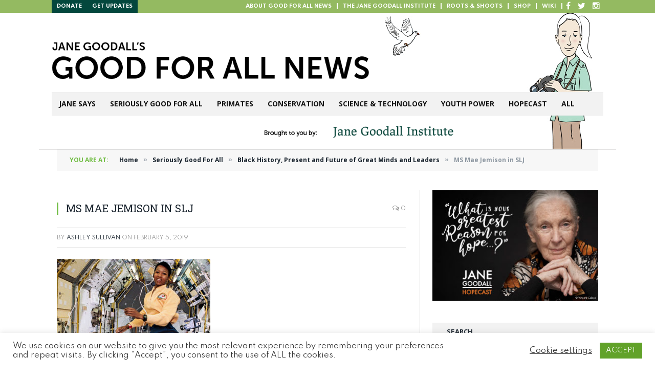

--- FILE ---
content_type: text/html; charset=UTF-8
request_url: https://news.janegoodall.org/2017/02/28/black-history-present-and-future-of-great-minds-and-leaders/ms-mae-jemison-in-slj/
body_size: 18353
content:

<!DOCTYPE html>
<html lang="en-US" class="s-light site-s-light">

<head>

	<meta charset="UTF-8" />
	<meta name="viewport" content="width=device-width, initial-scale=1" />
	<title>MS Mae Jemison in SLJ &#8211; Jane Goodall&#039;s Good for All News</title><link rel="preload" as="font" href="https://news.janegoodall.org/wp-content/themes/smart-mag/css/icons/fonts/ts-icons.woff2?v3.2" type="font/woff2" crossorigin="anonymous" />
<meta name='robots' content='max-image-preview:large' />
<link rel='dns-prefetch' href='//secure.gravatar.com' />
<link rel='dns-prefetch' href='//stats.wp.com' />
<link rel='dns-prefetch' href='//fonts.googleapis.com' />
<link rel='dns-prefetch' href='//v0.wordpress.com' />
<link rel="alternate" type="application/rss+xml" title="Jane Goodall&#039;s Good for All News &raquo; Feed" href="https://news.janegoodall.org/feed/" />
<link rel="alternate" type="application/rss+xml" title="Jane Goodall&#039;s Good for All News &raquo; Comments Feed" href="https://news.janegoodall.org/comments/feed/" />
<link rel="alternate" type="application/rss+xml" title="Jane Goodall&#039;s Good for All News &raquo; MS Mae Jemison in SLJ Comments Feed" href="https://news.janegoodall.org/2017/02/28/black-history-present-and-future-of-great-minds-and-leaders/ms-mae-jemison-in-slj/feed/" />
<link rel="alternate" title="oEmbed (JSON)" type="application/json+oembed" href="https://news.janegoodall.org/wp-json/oembed/1.0/embed?url=https%3A%2F%2Fnews.janegoodall.org%2F2017%2F02%2F28%2Fblack-history-present-and-future-of-great-minds-and-leaders%2Fms-mae-jemison-in-slj%2F" />
<link rel="alternate" title="oEmbed (XML)" type="text/xml+oembed" href="https://news.janegoodall.org/wp-json/oembed/1.0/embed?url=https%3A%2F%2Fnews.janegoodall.org%2F2017%2F02%2F28%2Fblack-history-present-and-future-of-great-minds-and-leaders%2Fms-mae-jemison-in-slj%2F&#038;format=xml" />
<style id='wp-img-auto-sizes-contain-inline-css' type='text/css'>
img:is([sizes=auto i],[sizes^="auto," i]){contain-intrinsic-size:3000px 1500px}
/*# sourceURL=wp-img-auto-sizes-contain-inline-css */
</style>
<link rel='stylesheet' id='sbi_styles-css' href='https://news.janegoodall.org/wp-content/plugins/instagram-feed/css/sbi-styles.min.css?ver=6.10.0' type='text/css' media='all' />
<style id='wp-emoji-styles-inline-css' type='text/css'>

	img.wp-smiley, img.emoji {
		display: inline !important;
		border: none !important;
		box-shadow: none !important;
		height: 1em !important;
		width: 1em !important;
		margin: 0 0.07em !important;
		vertical-align: -0.1em !important;
		background: none !important;
		padding: 0 !important;
	}
/*# sourceURL=wp-emoji-styles-inline-css */
</style>
<link rel='stylesheet' id='wp-block-library-css' href='https://news.janegoodall.org/wp-includes/css/dist/block-library/style.min.css?ver=6.9' type='text/css' media='all' />
<style id='classic-theme-styles-inline-css' type='text/css'>
/*! This file is auto-generated */
.wp-block-button__link{color:#fff;background-color:#32373c;border-radius:9999px;box-shadow:none;text-decoration:none;padding:calc(.667em + 2px) calc(1.333em + 2px);font-size:1.125em}.wp-block-file__button{background:#32373c;color:#fff;text-decoration:none}
/*# sourceURL=/wp-includes/css/classic-themes.min.css */
</style>
<link rel='stylesheet' id='wp-components-css' href='https://news.janegoodall.org/wp-includes/css/dist/components/style.min.css?ver=6.9' type='text/css' media='all' />
<link rel='stylesheet' id='wp-preferences-css' href='https://news.janegoodall.org/wp-includes/css/dist/preferences/style.min.css?ver=6.9' type='text/css' media='all' />
<link rel='stylesheet' id='wp-block-editor-css' href='https://news.janegoodall.org/wp-includes/css/dist/block-editor/style.min.css?ver=6.9' type='text/css' media='all' />
<link rel='stylesheet' id='popup-maker-block-library-style-css' href='https://news.janegoodall.org/wp-content/plugins/popup-maker/dist/packages/block-library-style.css?ver=dbea705cfafe089d65f1' type='text/css' media='all' />
<link rel='stylesheet' id='mediaelement-css' href='https://news.janegoodall.org/wp-includes/js/mediaelement/mediaelementplayer-legacy.min.css?ver=4.2.17' type='text/css' media='all' />
<link rel='stylesheet' id='wp-mediaelement-css' href='https://news.janegoodall.org/wp-includes/js/mediaelement/wp-mediaelement.min.css?ver=6.9' type='text/css' media='all' />
<style id='jetpack-sharing-buttons-style-inline-css' type='text/css'>
.jetpack-sharing-buttons__services-list{display:flex;flex-direction:row;flex-wrap:wrap;gap:0;list-style-type:none;margin:5px;padding:0}.jetpack-sharing-buttons__services-list.has-small-icon-size{font-size:12px}.jetpack-sharing-buttons__services-list.has-normal-icon-size{font-size:16px}.jetpack-sharing-buttons__services-list.has-large-icon-size{font-size:24px}.jetpack-sharing-buttons__services-list.has-huge-icon-size{font-size:36px}@media print{.jetpack-sharing-buttons__services-list{display:none!important}}.editor-styles-wrapper .wp-block-jetpack-sharing-buttons{gap:0;padding-inline-start:0}ul.jetpack-sharing-buttons__services-list.has-background{padding:1.25em 2.375em}
/*# sourceURL=https://news.janegoodall.org/wp-content/plugins/jetpack/_inc/blocks/sharing-buttons/view.css */
</style>
<style id='global-styles-inline-css' type='text/css'>
:root{--wp--preset--aspect-ratio--square: 1;--wp--preset--aspect-ratio--4-3: 4/3;--wp--preset--aspect-ratio--3-4: 3/4;--wp--preset--aspect-ratio--3-2: 3/2;--wp--preset--aspect-ratio--2-3: 2/3;--wp--preset--aspect-ratio--16-9: 16/9;--wp--preset--aspect-ratio--9-16: 9/16;--wp--preset--color--black: #000000;--wp--preset--color--cyan-bluish-gray: #abb8c3;--wp--preset--color--white: #ffffff;--wp--preset--color--pale-pink: #f78da7;--wp--preset--color--vivid-red: #cf2e2e;--wp--preset--color--luminous-vivid-orange: #ff6900;--wp--preset--color--luminous-vivid-amber: #fcb900;--wp--preset--color--light-green-cyan: #7bdcb5;--wp--preset--color--vivid-green-cyan: #00d084;--wp--preset--color--pale-cyan-blue: #8ed1fc;--wp--preset--color--vivid-cyan-blue: #0693e3;--wp--preset--color--vivid-purple: #9b51e0;--wp--preset--gradient--vivid-cyan-blue-to-vivid-purple: linear-gradient(135deg,rgb(6,147,227) 0%,rgb(155,81,224) 100%);--wp--preset--gradient--light-green-cyan-to-vivid-green-cyan: linear-gradient(135deg,rgb(122,220,180) 0%,rgb(0,208,130) 100%);--wp--preset--gradient--luminous-vivid-amber-to-luminous-vivid-orange: linear-gradient(135deg,rgb(252,185,0) 0%,rgb(255,105,0) 100%);--wp--preset--gradient--luminous-vivid-orange-to-vivid-red: linear-gradient(135deg,rgb(255,105,0) 0%,rgb(207,46,46) 100%);--wp--preset--gradient--very-light-gray-to-cyan-bluish-gray: linear-gradient(135deg,rgb(238,238,238) 0%,rgb(169,184,195) 100%);--wp--preset--gradient--cool-to-warm-spectrum: linear-gradient(135deg,rgb(74,234,220) 0%,rgb(151,120,209) 20%,rgb(207,42,186) 40%,rgb(238,44,130) 60%,rgb(251,105,98) 80%,rgb(254,248,76) 100%);--wp--preset--gradient--blush-light-purple: linear-gradient(135deg,rgb(255,206,236) 0%,rgb(152,150,240) 100%);--wp--preset--gradient--blush-bordeaux: linear-gradient(135deg,rgb(254,205,165) 0%,rgb(254,45,45) 50%,rgb(107,0,62) 100%);--wp--preset--gradient--luminous-dusk: linear-gradient(135deg,rgb(255,203,112) 0%,rgb(199,81,192) 50%,rgb(65,88,208) 100%);--wp--preset--gradient--pale-ocean: linear-gradient(135deg,rgb(255,245,203) 0%,rgb(182,227,212) 50%,rgb(51,167,181) 100%);--wp--preset--gradient--electric-grass: linear-gradient(135deg,rgb(202,248,128) 0%,rgb(113,206,126) 100%);--wp--preset--gradient--midnight: linear-gradient(135deg,rgb(2,3,129) 0%,rgb(40,116,252) 100%);--wp--preset--font-size--small: 13px;--wp--preset--font-size--medium: 20px;--wp--preset--font-size--large: 36px;--wp--preset--font-size--x-large: 42px;--wp--preset--spacing--20: 0.44rem;--wp--preset--spacing--30: 0.67rem;--wp--preset--spacing--40: 1rem;--wp--preset--spacing--50: 1.5rem;--wp--preset--spacing--60: 2.25rem;--wp--preset--spacing--70: 3.38rem;--wp--preset--spacing--80: 5.06rem;--wp--preset--shadow--natural: 6px 6px 9px rgba(0, 0, 0, 0.2);--wp--preset--shadow--deep: 12px 12px 50px rgba(0, 0, 0, 0.4);--wp--preset--shadow--sharp: 6px 6px 0px rgba(0, 0, 0, 0.2);--wp--preset--shadow--outlined: 6px 6px 0px -3px rgb(255, 255, 255), 6px 6px rgb(0, 0, 0);--wp--preset--shadow--crisp: 6px 6px 0px rgb(0, 0, 0);}:where(.is-layout-flex){gap: 0.5em;}:where(.is-layout-grid){gap: 0.5em;}body .is-layout-flex{display: flex;}.is-layout-flex{flex-wrap: wrap;align-items: center;}.is-layout-flex > :is(*, div){margin: 0;}body .is-layout-grid{display: grid;}.is-layout-grid > :is(*, div){margin: 0;}:where(.wp-block-columns.is-layout-flex){gap: 2em;}:where(.wp-block-columns.is-layout-grid){gap: 2em;}:where(.wp-block-post-template.is-layout-flex){gap: 1.25em;}:where(.wp-block-post-template.is-layout-grid){gap: 1.25em;}.has-black-color{color: var(--wp--preset--color--black) !important;}.has-cyan-bluish-gray-color{color: var(--wp--preset--color--cyan-bluish-gray) !important;}.has-white-color{color: var(--wp--preset--color--white) !important;}.has-pale-pink-color{color: var(--wp--preset--color--pale-pink) !important;}.has-vivid-red-color{color: var(--wp--preset--color--vivid-red) !important;}.has-luminous-vivid-orange-color{color: var(--wp--preset--color--luminous-vivid-orange) !important;}.has-luminous-vivid-amber-color{color: var(--wp--preset--color--luminous-vivid-amber) !important;}.has-light-green-cyan-color{color: var(--wp--preset--color--light-green-cyan) !important;}.has-vivid-green-cyan-color{color: var(--wp--preset--color--vivid-green-cyan) !important;}.has-pale-cyan-blue-color{color: var(--wp--preset--color--pale-cyan-blue) !important;}.has-vivid-cyan-blue-color{color: var(--wp--preset--color--vivid-cyan-blue) !important;}.has-vivid-purple-color{color: var(--wp--preset--color--vivid-purple) !important;}.has-black-background-color{background-color: var(--wp--preset--color--black) !important;}.has-cyan-bluish-gray-background-color{background-color: var(--wp--preset--color--cyan-bluish-gray) !important;}.has-white-background-color{background-color: var(--wp--preset--color--white) !important;}.has-pale-pink-background-color{background-color: var(--wp--preset--color--pale-pink) !important;}.has-vivid-red-background-color{background-color: var(--wp--preset--color--vivid-red) !important;}.has-luminous-vivid-orange-background-color{background-color: var(--wp--preset--color--luminous-vivid-orange) !important;}.has-luminous-vivid-amber-background-color{background-color: var(--wp--preset--color--luminous-vivid-amber) !important;}.has-light-green-cyan-background-color{background-color: var(--wp--preset--color--light-green-cyan) !important;}.has-vivid-green-cyan-background-color{background-color: var(--wp--preset--color--vivid-green-cyan) !important;}.has-pale-cyan-blue-background-color{background-color: var(--wp--preset--color--pale-cyan-blue) !important;}.has-vivid-cyan-blue-background-color{background-color: var(--wp--preset--color--vivid-cyan-blue) !important;}.has-vivid-purple-background-color{background-color: var(--wp--preset--color--vivid-purple) !important;}.has-black-border-color{border-color: var(--wp--preset--color--black) !important;}.has-cyan-bluish-gray-border-color{border-color: var(--wp--preset--color--cyan-bluish-gray) !important;}.has-white-border-color{border-color: var(--wp--preset--color--white) !important;}.has-pale-pink-border-color{border-color: var(--wp--preset--color--pale-pink) !important;}.has-vivid-red-border-color{border-color: var(--wp--preset--color--vivid-red) !important;}.has-luminous-vivid-orange-border-color{border-color: var(--wp--preset--color--luminous-vivid-orange) !important;}.has-luminous-vivid-amber-border-color{border-color: var(--wp--preset--color--luminous-vivid-amber) !important;}.has-light-green-cyan-border-color{border-color: var(--wp--preset--color--light-green-cyan) !important;}.has-vivid-green-cyan-border-color{border-color: var(--wp--preset--color--vivid-green-cyan) !important;}.has-pale-cyan-blue-border-color{border-color: var(--wp--preset--color--pale-cyan-blue) !important;}.has-vivid-cyan-blue-border-color{border-color: var(--wp--preset--color--vivid-cyan-blue) !important;}.has-vivid-purple-border-color{border-color: var(--wp--preset--color--vivid-purple) !important;}.has-vivid-cyan-blue-to-vivid-purple-gradient-background{background: var(--wp--preset--gradient--vivid-cyan-blue-to-vivid-purple) !important;}.has-light-green-cyan-to-vivid-green-cyan-gradient-background{background: var(--wp--preset--gradient--light-green-cyan-to-vivid-green-cyan) !important;}.has-luminous-vivid-amber-to-luminous-vivid-orange-gradient-background{background: var(--wp--preset--gradient--luminous-vivid-amber-to-luminous-vivid-orange) !important;}.has-luminous-vivid-orange-to-vivid-red-gradient-background{background: var(--wp--preset--gradient--luminous-vivid-orange-to-vivid-red) !important;}.has-very-light-gray-to-cyan-bluish-gray-gradient-background{background: var(--wp--preset--gradient--very-light-gray-to-cyan-bluish-gray) !important;}.has-cool-to-warm-spectrum-gradient-background{background: var(--wp--preset--gradient--cool-to-warm-spectrum) !important;}.has-blush-light-purple-gradient-background{background: var(--wp--preset--gradient--blush-light-purple) !important;}.has-blush-bordeaux-gradient-background{background: var(--wp--preset--gradient--blush-bordeaux) !important;}.has-luminous-dusk-gradient-background{background: var(--wp--preset--gradient--luminous-dusk) !important;}.has-pale-ocean-gradient-background{background: var(--wp--preset--gradient--pale-ocean) !important;}.has-electric-grass-gradient-background{background: var(--wp--preset--gradient--electric-grass) !important;}.has-midnight-gradient-background{background: var(--wp--preset--gradient--midnight) !important;}.has-small-font-size{font-size: var(--wp--preset--font-size--small) !important;}.has-medium-font-size{font-size: var(--wp--preset--font-size--medium) !important;}.has-large-font-size{font-size: var(--wp--preset--font-size--large) !important;}.has-x-large-font-size{font-size: var(--wp--preset--font-size--x-large) !important;}
:where(.wp-block-post-template.is-layout-flex){gap: 1.25em;}:where(.wp-block-post-template.is-layout-grid){gap: 1.25em;}
:where(.wp-block-term-template.is-layout-flex){gap: 1.25em;}:where(.wp-block-term-template.is-layout-grid){gap: 1.25em;}
:where(.wp-block-columns.is-layout-flex){gap: 2em;}:where(.wp-block-columns.is-layout-grid){gap: 2em;}
:root :where(.wp-block-pullquote){font-size: 1.5em;line-height: 1.6;}
/*# sourceURL=global-styles-inline-css */
</style>
<link rel='stylesheet' id='contact-form-7-css' href='https://news.janegoodall.org/wp-content/plugins/contact-form-7/includes/css/styles.css?ver=6.1.4' type='text/css' media='all' />
<link rel='stylesheet' id='cookie-law-info-css' href='https://news.janegoodall.org/wp-content/plugins/cookie-law-info/legacy/public/css/cookie-law-info-public.css?ver=3.3.9.1' type='text/css' media='all' />
<link rel='stylesheet' id='cookie-law-info-gdpr-css' href='https://news.janegoodall.org/wp-content/plugins/cookie-law-info/legacy/public/css/cookie-law-info-gdpr.css?ver=3.3.9.1' type='text/css' media='all' />
<link rel='stylesheet' id='smartmag-core-css' href='https://news.janegoodall.org/wp-content/themes/smart-mag/style.css?ver=10.3.2' type='text/css' media='all' />
<link rel='stylesheet' id='smartmag-magnific-popup-css' href='https://news.janegoodall.org/wp-content/themes/smart-mag/css/lightbox.css?ver=10.3.2' type='text/css' media='all' />
<link rel='stylesheet' id='font-awesome4-css' href='https://news.janegoodall.org/wp-content/themes/smart-mag/css/fontawesome/css/font-awesome.min.css?ver=10.3.2' type='text/css' media='all' />
<link rel='stylesheet' id='smartmag-icons-css' href='https://news.janegoodall.org/wp-content/themes/smart-mag/css/icons/icons.css?ver=10.3.2' type='text/css' media='all' />
<link rel='stylesheet' id='smartmag-skin-css' href='https://news.janegoodall.org/wp-content/themes/smart-mag/css/skin-classic.css?ver=10.3.2' type='text/css' media='all' />
<style id='smartmag-skin-inline-css' type='text/css'>
:root { --c-main: #71bd44;
--c-main-rgb: 113,189,68;
--main-width: 1078px; }
.smart-head-main .smart-head-bot { background-color: #f2f2f2; }
.s-dark .smart-head-main .smart-head-bot,
.smart-head-main .s-dark.smart-head-bot { background-color: #222; }
.smart-head-mobile .smart-head-mid { border-top-width: 3px; }
.block-head-g { background-color: #f2f2f2; background-color: #222; }
.block-head-g .heading { color: #111; }
.s-dark .block-head-g .heading { color: #fff; }
.loop-grid .ratio-is-custom { padding-bottom: calc(100% / 1.88); }
.loop-list .ratio-is-custom { padding-bottom: calc(100% / 1.88); }
.list-post { --list-p-media-width: 40%; --list-p-media-max-width: 85%; }
.list-post .media:not(i) { --list-p-media-max-width: 40%; }
.loop-small .ratio-is-custom { padding-bottom: calc(100% / 1.149); }
.loop-small .media:not(i) { max-width: 75px; }
.single .featured .ratio-is-custom { padding-bottom: calc(100% / 2); }
.entry-content { --c-a: #4e8b4a; }


.term-color-5 { --c-main: #72113d; }
.navigation .menu-cat-5 { --c-term: #72113d; }


.term-color-2 { --c-main: #eb1c3f; }
.navigation .menu-cat-2 { --c-term: #eb1c3f; }


.term-color-4 { --c-main: #684821; }
.navigation .menu-cat-4 { --c-term: #684821; }


.term-color-6 { --c-main: #6d8839; }
.navigation .menu-cat-6 { --c-term: #6d8839; }


.term-color-3 { --c-main: #2282b5; }
.navigation .menu-cat-3 { --c-term: #2282b5; }


.term-color-1 { --c-main: #71bd44; }
.navigation .menu-cat-1 { --c-term: #71bd44; }


.term-color-7 { --c-main: #38c2d9; }
.navigation .menu-cat-7 { --c-term: #38c2d9; }

/*# sourceURL=smartmag-skin-inline-css */
</style>
<link rel='stylesheet' id='smartmag-legacy-sc-css' href='https://news.janegoodall.org/wp-content/themes/smart-mag/css/legacy-shortcodes.css?ver=10.3.2' type='text/css' media='all' />
<link rel='stylesheet' id='chld_thm_cfg_child-css' href='https://news.janegoodall.org/wp-content/themes/smart-mag-child/style.css?ver=10.3.2.1762683824' type='text/css' media='all' />
<link rel='stylesheet' id='smartmag-fonts-css' href='https://fonts.googleapis.com/css?family=Open+Sans%3A400%2C400i%2C600%2C700%7CRoboto+Slab%3A400%2C500' type='text/css' media='all' />
<script type="text/javascript" src="https://news.janegoodall.org/wp-includes/js/jquery/jquery.min.js?ver=3.7.1" id="jquery-core-js"></script>
<script type="text/javascript" src="https://news.janegoodall.org/wp-includes/js/jquery/jquery-migrate.min.js?ver=3.4.1" id="jquery-migrate-js"></script>
<script type="text/javascript" id="smartmag-lazy-inline-js-after">
/* <![CDATA[ */
/**
 * @copyright ThemeSphere
 * @preserve
 */
var BunyadLazy={};BunyadLazy.load=function(){function a(e,n){var t={};e.dataset.bgset&&e.dataset.sizes?(t.sizes=e.dataset.sizes,t.srcset=e.dataset.bgset):t.src=e.dataset.bgsrc,function(t){var a=t.dataset.ratio;if(0<a){const e=t.parentElement;if(e.classList.contains("media-ratio")){const n=e.style;n.getPropertyValue("--a-ratio")||(n.paddingBottom=100/a+"%")}}}(e);var a,o=document.createElement("img");for(a in o.onload=function(){var t="url('"+(o.currentSrc||o.src)+"')",a=e.style;a.backgroundImage!==t&&requestAnimationFrame(()=>{a.backgroundImage=t,n&&n()}),o.onload=null,o.onerror=null,o=null},o.onerror=o.onload,t)o.setAttribute(a,t[a]);o&&o.complete&&0<o.naturalWidth&&o.onload&&o.onload()}function e(t){t.dataset.loaded||a(t,()=>{document.dispatchEvent(new Event("lazyloaded")),t.dataset.loaded=1})}function n(t){"complete"===document.readyState?t():window.addEventListener("load",t)}return{initEarly:function(){var t,a=()=>{document.querySelectorAll(".img.bg-cover:not(.lazyload)").forEach(e)};"complete"!==document.readyState?(t=setInterval(a,150),n(()=>{a(),clearInterval(t)})):a()},callOnLoad:n,initBgImages:function(t){t&&n(()=>{document.querySelectorAll(".img.bg-cover").forEach(e)})},bgLoad:a}}(),BunyadLazy.load.initEarly();
//# sourceURL=smartmag-lazy-inline-js-after
/* ]]> */
</script>
<script type="text/javascript" id="cookie-law-info-js-extra">
/* <![CDATA[ */
var Cli_Data = {"nn_cookie_ids":[],"cookielist":[],"non_necessary_cookies":[],"ccpaEnabled":"","ccpaRegionBased":"","ccpaBarEnabled":"","strictlyEnabled":["necessary","obligatoire"],"ccpaType":"gdpr","js_blocking":"1","custom_integration":"","triggerDomRefresh":"","secure_cookies":""};
var cli_cookiebar_settings = {"animate_speed_hide":"500","animate_speed_show":"500","background":"#FFF","border":"#b1a6a6c2","border_on":"","button_1_button_colour":"#61a229","button_1_button_hover":"#4e8221","button_1_link_colour":"#fff","button_1_as_button":"1","button_1_new_win":"","button_2_button_colour":"#333","button_2_button_hover":"#292929","button_2_link_colour":"#444","button_2_as_button":"","button_2_hidebar":"","button_3_button_colour":"#3566bb","button_3_button_hover":"#2a5296","button_3_link_colour":"#fff","button_3_as_button":"1","button_3_new_win":"","button_4_button_colour":"#000","button_4_button_hover":"#000000","button_4_link_colour":"#333333","button_4_as_button":"","button_7_button_colour":"#61a229","button_7_button_hover":"#4e8221","button_7_link_colour":"#fff","button_7_as_button":"1","button_7_new_win":"","font_family":"inherit","header_fix":"","notify_animate_hide":"1","notify_animate_show":"","notify_div_id":"#cookie-law-info-bar","notify_position_horizontal":"right","notify_position_vertical":"bottom","scroll_close":"","scroll_close_reload":"","accept_close_reload":"","reject_close_reload":"","showagain_tab":"","showagain_background":"#fff","showagain_border":"#000","showagain_div_id":"#cookie-law-info-again","showagain_x_position":"100px","text":"#333333","show_once_yn":"","show_once":"10000","logging_on":"","as_popup":"","popup_overlay":"1","bar_heading_text":"","cookie_bar_as":"banner","popup_showagain_position":"bottom-right","widget_position":"left"};
var log_object = {"ajax_url":"https://news.janegoodall.org/wp-admin/admin-ajax.php"};
//# sourceURL=cookie-law-info-js-extra
/* ]]> */
</script>
<script type="text/javascript" src="https://news.janegoodall.org/wp-content/plugins/cookie-law-info/legacy/public/js/cookie-law-info-public.js?ver=3.3.9.1" id="cookie-law-info-js"></script>
<script type="text/javascript" src="https://news.janegoodall.org/wp-content/plugins/flowpaper-lite-pdf-flipbook/assets/lity/lity.min.js" id="lity-js-js"></script>
<script type="text/javascript" id="smartmag-theme-js-extra">
/* <![CDATA[ */
var Bunyad = {"ajaxurl":"https://news.janegoodall.org/wp-admin/admin-ajax.php"};
//# sourceURL=smartmag-theme-js-extra
/* ]]> */
</script>
<script type="text/javascript" src="https://news.janegoodall.org/wp-content/themes/smart-mag/js/theme.js?ver=10.3.2" id="smartmag-theme-js"></script>
<script type="text/javascript" src="https://news.janegoodall.org/wp-content/themes/smart-mag/js/legacy-shortcodes.js?ver=10.3.2" id="smartmag-legacy-sc-js"></script>
<!-- This site uses the Better Analytics plugin.  https://marketplace.digitalpoint.com/better-analytics.3354/item -->
<script type='text/javascript' src='https://news.janegoodall.org/wp-content/plugins/better-analytics/js/loader.php?ver=1.2.7.js' ></script><link rel="https://api.w.org/" href="https://news.janegoodall.org/wp-json/" /><link rel="alternate" title="JSON" type="application/json" href="https://news.janegoodall.org/wp-json/wp/v2/media/6820" /><link rel="EditURI" type="application/rsd+xml" title="RSD" href="https://news.janegoodall.org/xmlrpc.php?rsd" />
<meta name="generator" content="WordPress 6.9" />
<link rel="canonical" href="https://news.janegoodall.org/2017/02/28/black-history-present-and-future-of-great-minds-and-leaders/ms-mae-jemison-in-slj/" />
<link rel='shortlink' href='https://wp.me/agV1qt-1M0' />
	<style>img#wpstats{display:none}</style>
		
		<script>
		var BunyadSchemeKey = 'bunyad-scheme';
		(() => {
			const d = document.documentElement;
			const c = d.classList;
			var scheme = localStorage.getItem(BunyadSchemeKey);
			
			if (scheme) {
				d.dataset.origClass = c;
				scheme === 'dark' ? c.remove('s-light', 'site-s-light') : c.remove('s-dark', 'site-s-dark');
				c.add('site-s-' + scheme, 's-' + scheme);
			}
		})();
		</script>
		<meta name="generator" content="Elementor 3.34.1; features: e_font_icon_svg, additional_custom_breakpoints; settings: css_print_method-external, google_font-enabled, font_display-swap">
			<style>
				.e-con.e-parent:nth-of-type(n+4):not(.e-lazyloaded):not(.e-no-lazyload),
				.e-con.e-parent:nth-of-type(n+4):not(.e-lazyloaded):not(.e-no-lazyload) * {
					background-image: none !important;
				}
				@media screen and (max-height: 1024px) {
					.e-con.e-parent:nth-of-type(n+3):not(.e-lazyloaded):not(.e-no-lazyload),
					.e-con.e-parent:nth-of-type(n+3):not(.e-lazyloaded):not(.e-no-lazyload) * {
						background-image: none !important;
					}
				}
				@media screen and (max-height: 640px) {
					.e-con.e-parent:nth-of-type(n+2):not(.e-lazyloaded):not(.e-no-lazyload),
					.e-con.e-parent:nth-of-type(n+2):not(.e-lazyloaded):not(.e-no-lazyload) * {
						background-image: none !important;
					}
				}
			</style>
			<meta name="generator" content="Powered by Slider Revolution 6.7.40 - responsive, Mobile-Friendly Slider Plugin for WordPress with comfortable drag and drop interface." />

<!-- Jetpack Open Graph Tags -->
<meta property="og:type" content="article" />
<meta property="og:title" content="MS Mae Jemison in SLJ" />
<meta property="og:url" content="https://news.janegoodall.org/2017/02/28/black-history-present-and-future-of-great-minds-and-leaders/ms-mae-jemison-in-slj/" />
<meta property="og:description" content="Mission Specialist (MS) Mae Jemison poses in Spacelab-Japan (SLJ), facing forward. NASA Identifier: sts047-37-003" />
<meta property="article:published_time" content="2019-02-05T18:37:30+00:00" />
<meta property="article:modified_time" content="2019-02-05T18:37:38+00:00" />
<meta property="og:site_name" content="Jane Goodall&#039;s Good for All News" />
<meta property="og:image" content="https://news.janegoodall.org/wp-content/uploads/2017/02/profile_mae_jemison.jpg" />
<meta property="og:image:alt" content="" />
<meta property="og:locale" content="en_US" />
<meta name="twitter:site" content="@JaneGoodallInst" />
<meta name="twitter:text:title" content="MS Mae Jemison in SLJ" />
<meta name="twitter:image" content="https://news.janegoodall.org/wp-content/uploads/2017/02/profile_mae_jemison.jpg?w=640" />
<meta name="twitter:card" content="summary_large_image" />

<!-- End Jetpack Open Graph Tags -->
<script data-jetpack-boost="ignore">function setREVStartSize(e){
			//window.requestAnimationFrame(function() {
				window.RSIW = window.RSIW===undefined ? window.innerWidth : window.RSIW;
				window.RSIH = window.RSIH===undefined ? window.innerHeight : window.RSIH;
				try {
					var pw = document.getElementById(e.c).parentNode.offsetWidth,
						newh;
					pw = pw===0 || isNaN(pw) || (e.l=="fullwidth" || e.layout=="fullwidth") ? window.RSIW : pw;
					e.tabw = e.tabw===undefined ? 0 : parseInt(e.tabw);
					e.thumbw = e.thumbw===undefined ? 0 : parseInt(e.thumbw);
					e.tabh = e.tabh===undefined ? 0 : parseInt(e.tabh);
					e.thumbh = e.thumbh===undefined ? 0 : parseInt(e.thumbh);
					e.tabhide = e.tabhide===undefined ? 0 : parseInt(e.tabhide);
					e.thumbhide = e.thumbhide===undefined ? 0 : parseInt(e.thumbhide);
					e.mh = e.mh===undefined || e.mh=="" || e.mh==="auto" ? 0 : parseInt(e.mh,0);
					if(e.layout==="fullscreen" || e.l==="fullscreen")
						newh = Math.max(e.mh,window.RSIH);
					else{
						e.gw = Array.isArray(e.gw) ? e.gw : [e.gw];
						for (var i in e.rl) if (e.gw[i]===undefined || e.gw[i]===0) e.gw[i] = e.gw[i-1];
						e.gh = e.el===undefined || e.el==="" || (Array.isArray(e.el) && e.el.length==0)? e.gh : e.el;
						e.gh = Array.isArray(e.gh) ? e.gh : [e.gh];
						for (var i in e.rl) if (e.gh[i]===undefined || e.gh[i]===0) e.gh[i] = e.gh[i-1];
											
						var nl = new Array(e.rl.length),
							ix = 0,
							sl;
						e.tabw = e.tabhide>=pw ? 0 : e.tabw;
						e.thumbw = e.thumbhide>=pw ? 0 : e.thumbw;
						e.tabh = e.tabhide>=pw ? 0 : e.tabh;
						e.thumbh = e.thumbhide>=pw ? 0 : e.thumbh;
						for (var i in e.rl) nl[i] = e.rl[i]<window.RSIW ? 0 : e.rl[i];
						sl = nl[0];
						for (var i in nl) if (sl>nl[i] && nl[i]>0) { sl = nl[i]; ix=i;}
						var m = pw>(e.gw[ix]+e.tabw+e.thumbw) ? 1 : (pw-(e.tabw+e.thumbw)) / (e.gw[ix]);
						newh =  (e.gh[ix] * m) + (e.tabh + e.thumbh);
					}
					var el = document.getElementById(e.c);
					if (el!==null && el) el.style.height = newh+"px";
					el = document.getElementById(e.c+"_wrapper");
					if (el!==null && el) {
						el.style.height = newh+"px";
						el.style.display = "block";
					}
				} catch(e){
					console.log("Failure at Presize of Slider:" + e)
				}
			//});
		  };</script>
		<style type="text/css" id="wp-custom-css">
			body .smart-head-row.smart-head-sticky{
    left: 0 !important;
    margin-left: 0 !important;
    width: 100%;
    height: 60px;
}
body .smart-head-row.smart-head-sticky .nav-wrap{
    margin: 0;
}
body .smart-head-row.smart-head-sticky > .inner{
    max-width: 1128px;
    margin: auto !important;
}
body .smart-head-mobile .smart-head-sticky{
    position: relative !important;
}		</style>
		

	<!--[if lt IE 9]>
    <script src="https://news.janegoodall.org/wp-content/themes/smart-mag/js/html5.js" type="text/javascript"></script>
    <![endif]-->

    <link rel="stylesheet" href="https://maxcdn.bootstrapcdn.com/font-awesome/4.4.0/css/font-awesome.min.css">

    <link rel="preconnect" href="https://fonts.googleapis.com">
    <link rel="preconnect" href="https://fonts.gstatic.com" crossorigin>
    <link href="https://fonts.googleapis.com/css2?family=Spartan:wght@400;700;900&display=swap" rel="stylesheet">

</head>

<body class="attachment wp-singular attachment-template-default single single-attachment postid-6820 attachmentid-6820 attachment-jpeg wp-theme-smart-mag wp-child-theme-smart-mag-child do-etfw right-sidebar post-layout-classic has-lb has-lb-sm ts-img-hov-fade has-sb-sep layout-boxed elementor-default elementor-kit-10678">

<div id="top-bar" class="">
	<nav class="std-menu clearfix">
		<div class="menu-top-bar-menu-container">
			<div class="pull-left">
			<ul id="menu-top-bar-menu-left" class="menu">
				<li class="menu-item"><a title="donate" href="https://secure.janegoodall.org/give/328356/#!/donation/checkout?c_src=D22GSW1XNX"><span class="menu-item-text">Donate</span></a></li>
				<li class="menu-item"><a title="updates" href="https://janegoodall.org/make-a-difference/"><span class="menu-item-text">Get Updates</span></a></li>
			</ul>
			</div>
			<div class="pull-right">
				<ul id="menu-top-bar-menu" class="menu">
				<li class="menu-item"><a href="http://news.janegoodall.org/about/"><span class="menu-item-text">About Good for All News</span></a></li>
				<li class="menu-item"><a href="http://www.janegoodall.org/"><span class="menu-item-text">The Jane Goodall Institute</span></a></li>
				<li class="menu-item"><a title="roots" href="http://rootsandshoots.org/"><span class="menu-item-text">Roots &#038; Shoots</span></a></li>
				<li class="menu-item"><a href="http://shop.janegoodall.org?a=GFANTopNav"><span class="menu-item-text">Shop</span></a></li>
				<li class="menu-item"><a href="http://wiki.janegoodall.org/"><span class="menu-item-text">WIKI</span></a></li>
				
				<li class="menu-item"><a title="facebook" href="https://www.facebook.com/janegoodallinst"><i class="fa fa-facebook" ></i><span class="menu-item-text">Facebook</span></a></li>
				<li class="menu-item"><a title="twitter" href="https://twitter.com/JaneGoodallInst"><i class="fa fa-twitter" ></i><span class="menu-item-text">Twitter</span></a></li>
				<li class="menu-item"><a title="instagram" href="https://instagram.com/janegoodallinst"><i class="fa fa-instagram" ></i><span class="menu-item-text">Instagram</span></a></li>
			</ul><!-- /#menu-top-bar-menu -->
			</div>

			
		</div><!-- /.menu-top-bar-menu-container -->
	</nav>
</div><!-- /#top-bar -->

<div class="main-wrap">
	
	

	<div class="ts-bg-cover"></div>

<div id="main-head" class="main-head">
<div class="wrap">

	
<div class="off-canvas-backdrop"></div>
<div class="mobile-menu-container off-canvas s-dark hide-menu-lg" id="off-canvas">

	<div class="off-canvas-head">
		<a href="#" class="close">
			<span class="visuallyhidden">Close Menu</span>
			<i class="tsi tsi-times"></i>
		</a>

		<div class="ts-logo">
					</div>
	</div>

	<div class="off-canvas-content">

		
			<ul id="menu-main" class="mobile-menu"><li id="menu-item-154" class="menu-item menu-item-type-taxonomy menu-item-object-category menu-item-154"><a href="https://news.janegoodall.org/category/jane-says/">Jane Says</a></li>
<li id="menu-item-157" class="menu-item menu-item-type-taxonomy menu-item-object-category menu-item-157"><a href="https://news.janegoodall.org/category/seriously-good-for-all/">Seriously Good For All</a></li>
<li id="menu-item-155" class="menu-item menu-item-type-taxonomy menu-item-object-category menu-item-155"><a href="https://news.janegoodall.org/category/primates/">Primates</a></li>
<li id="menu-item-153" class="menu-item menu-item-type-taxonomy menu-item-object-category menu-item-153"><a href="https://news.janegoodall.org/category/conservation/">Conservation</a></li>
<li id="menu-item-156" class="menu-item menu-item-type-taxonomy menu-item-object-category menu-item-156"><a href="https://news.janegoodall.org/category/science-technology/">Science &#038; Technology</a></li>
<li id="menu-item-159" class="menu-item menu-item-type-taxonomy menu-item-object-category menu-item-159"><a href="https://news.janegoodall.org/category/youth-power/">Youth Power</a></li>
<li id="menu-item-7942" class="menu-item menu-item-type-taxonomy menu-item-object-category menu-item-7942"><a href="https://news.janegoodall.org/category/hopecast/">Hopecast</a></li>
<li id="menu-item-160" class="menu-item menu-item-type-custom menu-item-object-custom menu-item-160"><a href="/?post_type=post">All</a></li>
</ul>
		
		
		
		<div class="spc-social-block spc-social spc-social-b smart-head-social">
		
			
				<a href="#" class="link service s-facebook" target="_blank" rel="nofollow noopener">
					<i class="icon tsi tsi-facebook"></i>					<span class="visuallyhidden">Facebook</span>
				</a>
									
			
				<a href="#" class="link service s-twitter" target="_blank" rel="nofollow noopener">
					<i class="icon tsi tsi-twitter"></i>					<span class="visuallyhidden">X (Twitter)</span>
				</a>
									
			
				<a href="#" class="link service s-instagram" target="_blank" rel="nofollow noopener">
					<i class="icon tsi tsi-instagram"></i>					<span class="visuallyhidden">Instagram</span>
				</a>
									
			
		</div>

		
	</div>

</div>
<div class="smart-head smart-head-legacy smart-head-main" id="smart-head" data-sticky="auto" data-sticky-type="smart" data-sticky-full>
	
	<div class="smart-head-row smart-head-top is-light smart-head-row-full">

		<div class="inner wrap">

							
				<div class="items items-left empty">
								</div>

							
				<div class="items items-center empty">
								</div>

							
				<div class="items items-right ">
				

	<div class="smart-head-search">
		<form role="search" class="search-form" action="https://news.janegoodall.org/" method="get">
			<input type="text" name="s" class="query live-search-query" value="" placeholder="Search..." autocomplete="off" />
			<button class="search-button" type="submit">
				<i class="tsi tsi-search"></i>
				<span class="visuallyhidden"></span>
			</button>
		</form>
	</div> <!-- .search -->

				</div>

						
		</div>
	</div>

	
	<div class="smart-head-row smart-head-mid is-light smart-head-row-full">

		<div class="inner wrap">

							
				<div class="items items-left ">
					<a href="https://news.janegoodall.org/" title="Jane Goodall&#039;s Good for All News" rel="home" class="logo-link ts-logo logo-is-image">
		<span>
			
				
					<img fetchpriority="high" src="https://news.janegoodall.org/wp-content/uploads/2015/10/gfan-logo-header-02.png" class="logo-image" alt="Jane Goodall&#039;s Good for All News" width="832" height="98"/>
									 
					</span>
	</a>				</div>

							
				<div class="items items-center empty">
								</div>

							
				<div class="items items-right empty">
								</div>

						
		</div>
	</div>

	
	<div class="smart-head-row smart-head-bot is-light wrap">

		<div class="inner full">

							
				<div class="items items-left ">
					<div class="nav-wrap">
		<nav class="navigation navigation-main nav-hov-b">
			<ul id="menu-main-1" class="menu"><li class="menu-item menu-item-type-taxonomy menu-item-object-category menu-cat-2 menu-item-154"><a href="https://news.janegoodall.org/category/jane-says/">Jane Says</a></li>
<li class="menu-item menu-item-type-taxonomy menu-item-object-category menu-cat-3 menu-item-157"><a href="https://news.janegoodall.org/category/seriously-good-for-all/">Seriously Good For All</a></li>
<li class="menu-item menu-item-type-taxonomy menu-item-object-category menu-cat-4 menu-item-155"><a href="https://news.janegoodall.org/category/primates/">Primates</a></li>
<li class="menu-item menu-item-type-taxonomy menu-item-object-category menu-cat-5 menu-item-153"><a href="https://news.janegoodall.org/category/conservation/">Conservation</a></li>
<li class="menu-item menu-item-type-taxonomy menu-item-object-category menu-cat-6 menu-item-156"><a href="https://news.janegoodall.org/category/science-technology/">Science &#038; Technology</a></li>
<li class="menu-item menu-item-type-taxonomy menu-item-object-category menu-cat-7 menu-item-159"><a href="https://news.janegoodall.org/category/youth-power/">Youth Power</a></li>
<li class="menu-item menu-item-type-taxonomy menu-item-object-category menu-cat-876 menu-item-7942"><a href="https://news.janegoodall.org/category/hopecast/">Hopecast</a></li>
<li class="menu-item menu-item-type-custom menu-item-object-custom menu-item-160"><a href="/?post_type=post">All</a></li>
</ul>		</nav>
	</div>
				</div>

							
				<div class="items items-center empty">
								</div>

							
				<div class="items items-right empty">
								</div>

						
		</div>
	</div>

	</div>
<div class="smart-head smart-head-a smart-head-mobile" id="smart-head-mobile" data-sticky="mid" data-sticky-type="smart" data-sticky-full>
	
	<div class="smart-head-row smart-head-mid smart-head-row-3 s-dark smart-head-row-full">

		<div class="inner wrap">

							
				<div class="items items-left ">
				
<button class="offcanvas-toggle has-icon" type="button" aria-label="Menu">
	<span class="hamburger-icon hamburger-icon-a">
		<span class="inner"></span>
	</span>
</button>				</div>

							
				<div class="items items-center ">
					<a href="https://news.janegoodall.org/" title="Jane Goodall&#039;s Good for All News" rel="home" class="logo-link ts-logo logo-is-image">
		<span>
			
				
					<img fetchpriority="high" src="https://news.janegoodall.org/wp-content/uploads/2015/10/gfan-logo-header-02.png" class="logo-image" alt="Jane Goodall&#039;s Good for All News" width="832" height="98"/>
									 
					</span>
	</a>				</div>

							
				<div class="items items-right ">
				

	<a href="#" class="search-icon has-icon-only is-icon" title="Search">
		<i class="tsi tsi-search"></i>
	</a>

				</div>

						
		</div>
	</div>

	</div>    </div>
	<div class="jgi-logo">
        <img src="/wp-content/themes/smart-mag-child/img/jgi-logo03.png" alt="Brought to you by: Jane Goodall Institute">
    </div>
    
</div>
<nav class="breadcrumbs ts-contain breadcrumbs-b" id="breadcrumb"><div class="inner ts-contain "><span class="label">You are at:</span><span><a href="https://news.janegoodall.org/"><span>Home</span></a></span><span class="delim">&raquo;</span><span><a href="https://news.janegoodall.org/category/seriously-good-for-all/"><span>Seriously Good For All</span></a></span><span class="delim">&raquo;</span><span><a href="https://news.janegoodall.org/2017/02/28/black-history-present-and-future-of-great-minds-and-leaders/"><span>Black History, Present and Future of Great Minds and Leaders</span></a></span><span class="delim">&raquo;</span><span class="current">MS Mae Jemison in SLJ</span></div></nav>
<div class="main ts-contain cf right-sidebar">
	
			<div class="ts-row">
		<div class="col-8 main-content">		
			<div class="the-post s-post-classic">

				
<article id="post-6820" class="post-6820 attachment type-attachment status-inherit">
	
	<header class="the-post-header post-header cf">
	
		
			
	<div class="featured">
			</div>

			
				
					<div class="heading cf">
				
			<h1 class="post-title">
			MS Mae Jemison in SLJ			</h1>
			
			<a href="https://news.janegoodall.org/2017/02/28/black-history-present-and-future-of-great-minds-and-leaders/ms-mae-jemison-in-slj/#respond" class="comments"><i class="tsi tsi-comments-o"></i> 0</a>
		
		</div>

		<div class="the-post-meta cf">
			<span class="posted-by">By 
				<span class="reviewer"><a href="https://news.janegoodall.org/author/asullivan/" title="Posts by Ashley Sullivan" rel="author">Ashley Sullivan</a></span>
			</span>
			 
			<span class="posted-on">on				<span class="dtreviewed">
					<time class="value-title" datetime="2019-02-05T13:37:30-05:00" title="2019-02-05">February 5, 2019</time>
				</span>
			</span>
			
			<span class="cats"></span>
				
		</div>			
				
	</header>

	
<div class="post-content-wrap">
	
	<div class="post-content cf entry-content content-normal">

		
				
		<p class="attachment"><a href='https://news.janegoodall.org/wp-content/uploads/2017/02/profile_mae_jemison.jpg'><img decoding="async" width="300" height="169" src="[data-uri]" class="attachment-medium size-medium lazyload" alt="" sizes="(max-width: 300px) 100vw, 300px" data-srcset="https://news.janegoodall.org/wp-content/uploads/2017/02/profile_mae_jemison-300x169.jpg 300w, https://news.janegoodall.org/wp-content/uploads/2017/02/profile_mae_jemison-1536x864.jpg 1536w, https://news.janegoodall.org/wp-content/uploads/2017/02/profile_mae_jemison-150x84.jpg 150w, https://news.janegoodall.org/wp-content/uploads/2017/02/profile_mae_jemison-450x253.jpg 450w, https://news.janegoodall.org/wp-content/uploads/2017/02/profile_mae_jemison-1200x675.jpg 1200w, https://news.janegoodall.org/wp-content/uploads/2017/02/profile_mae_jemison-768x432.jpg 768w, https://news.janegoodall.org/wp-content/uploads/2017/02/profile_mae_jemison-1024x576.jpg 1024w, https://news.janegoodall.org/wp-content/uploads/2017/02/profile_mae_jemison.jpg 1920w" data-src="https://news.janegoodall.org/wp-content/uploads/2017/02/profile_mae_jemison-300x169.jpg" /></a></p>

				
		
		
		
	</div>
</div>
	
		
</article>



	<section class="navigate-posts">
	
		<div class="previous">
					<span class="main-color title"><i class="tsi tsi-chevron-left"></i> Previous Article</span><span class="link"><a href="https://news.janegoodall.org/2017/02/28/black-history-present-and-future-of-great-minds-and-leaders/" rel="prev">Black History, Present and Future of Great Minds and Leaders</a></span>
				</div>
				
	</section>



			<div class="author-box">
			<section class="author-info">

	<img alt='' src='https://secure.gravatar.com/avatar/66914f86733e14ed9723f4d16c4585c434aee52c8c96fdd8e18d3cb6934e6292?s=95&#038;r=g' srcset='https://secure.gravatar.com/avatar/66914f86733e14ed9723f4d16c4585c434aee52c8c96fdd8e18d3cb6934e6292?s=190&#038;r=g 2x' class='avatar avatar-95 photo' height='95' width='95' decoding='async'/>	
	<div class="description">
		<a href="https://news.janegoodall.org/author/asullivan/" title="Posts by Ashley Sullivan" rel="author">Ashley Sullivan</a>		
		<ul class="social-icons">
				</ul>
		
		<p class="bio">Ashley Sullivan is the Director of Storytelling &amp; Marketing for Communications &amp; Partnerships at the Jane Goodall Institute USA, where she works to connect individuals with Dr. Jane Goodall's vision, and the JGI mission to create a better world for all by protecting the interconnections between people, other animals, and the environment. Ashley graduated Stony Brook University with a Bachelor's Degree in Anthropology and a minor in Biology, and is pursuing a Master's of Science in Environmental Science &amp; Policy at Johns Hopkins University with a focus on Environmental Justice. Originally from Brooklyn, New York, now a D.C. resident, she has a varied background including 10+ years of expert communications and digital marketing in the social and environmental non-profit sector. Her intersectional approach to this work has been shaped by a holistic world-view, having traveled to Madagascar and Ecuador for conservation research projects, leading communications for youth social justice filmmaking organizations, and as a part of several professional groups advancing Diversity, Equity, and Inclusion in environmental spaces including Greens REALIGN. With skills ranging from conservation fieldwork, policy and advocacy campaigns, strategic communications, art, digital media, and design, Ashley believes in sharing information to empower and in the magic of storytelling to transform hearts and minds. Through growing understanding, empathy, and justice, she is igniting positive change to create that better, more equitable world, every day.</p>
	</div>
	
</section>		</div>
	

	<section class="related-posts">
							
							
				<div class="block-head block-head-ac block-head-a block-head-a2 is-left">

					<h4 class="heading">Related <span class="color">Posts</span></h4>					
									</div>
				
			
				<section class="block-wrap block-grid cols-gap-sm mb-none" data-id="1">

				
			<div class="block-content">
					
	<div class="loop loop-grid loop-grid-sm grid grid-3 md:grid-2 xs:grid-1">

					
<article class="l-post grid-post grid-sm-post">

	
			<div class="media">

		
			<a href="https://news.janegoodall.org/2025/12/18/dr-jane-goodall-on-famous-last-words/" class="image-link media-ratio ratio-is-custom" title="Dr. Jane Goodall on &#8220;Famous Last Words&#8221;"><span data-bgsrc="https://news.janegoodall.org/wp-content/uploads/2025/12/EN-US_FLWJG_Main_Vertical_4x5_RGB_POST-450x563.jpg" class="img bg-cover wp-post-image attachment-bunyad-medium size-bunyad-medium lazyload" data-bgset="https://news.janegoodall.org/wp-content/uploads/2025/12/EN-US_FLWJG_Main_Vertical_4x5_RGB_POST-450x563.jpg 450w, https://news.janegoodall.org/wp-content/uploads/2025/12/EN-US_FLWJG_Main_Vertical_4x5_RGB_POST-240x300.jpg 240w, https://news.janegoodall.org/wp-content/uploads/2025/12/EN-US_FLWJG_Main_Vertical_4x5_RGB_POST-819x1024.jpg 819w, https://news.janegoodall.org/wp-content/uploads/2025/12/EN-US_FLWJG_Main_Vertical_4x5_RGB_POST-150x188.jpg 150w, https://news.janegoodall.org/wp-content/uploads/2025/12/EN-US_FLWJG_Main_Vertical_4x5_RGB_POST-768x960.jpg 768w, https://news.janegoodall.org/wp-content/uploads/2025/12/EN-US_FLWJG_Main_Vertical_4x5_RGB_POST.jpg 1080w" data-sizes="(max-width: 339px) 100vw, 339px" role="img" aria-label="key art for Jane Goodall on Netflix&#039;s Famous Last Words"></span></a>			
			
			
			
		
		</div>
	

	
		<div class="content">

			<div class="post-meta post-meta-a"><h4 class="is-title post-title"><a href="https://news.janegoodall.org/2025/12/18/dr-jane-goodall-on-famous-last-words/">Dr. Jane Goodall on &#8220;Famous Last Words&#8221;</a></h4></div>			
			
			
		</div>

	
</article>					
<article class="l-post grid-post grid-sm-post">

	
			<div class="media">

		
			<a href="https://news.janegoodall.org/2025/12/05/the-work-continues-the-jane-goodall-institute-carrying-forward-janes-mission/" class="image-link media-ratio ratio-is-custom" title="The Work Continues: The Jane Goodall Institute Carrying Forward Jane’s Mission"><span data-bgsrc="https://news.janegoodall.org/wp-content/uploads/2025/12/LT0217-1-1-e1764887539939-450x261.jpg" class="img bg-cover wp-post-image attachment-bunyad-medium size-bunyad-medium lazyload" data-bgset="https://news.janegoodall.org/wp-content/uploads/2025/12/LT0217-1-1-e1764887539939-450x261.jpg 450w, https://news.janegoodall.org/wp-content/uploads/2025/12/LT0217-1-1-e1764887539939-300x174.jpg 300w, https://news.janegoodall.org/wp-content/uploads/2025/12/LT0217-1-1-e1764887539939-1024x594.jpg 1024w, https://news.janegoodall.org/wp-content/uploads/2025/12/LT0217-1-1-e1764887539939-1536x891.jpg 1536w, https://news.janegoodall.org/wp-content/uploads/2025/12/LT0217-1-1-e1764887539939-2048x1188.jpg 2048w, https://news.janegoodall.org/wp-content/uploads/2025/12/LT0217-1-1-e1764887539939-150x87.jpg 150w, https://news.janegoodall.org/wp-content/uploads/2025/12/LT0217-1-1-e1764887539939-1200x696.jpg 1200w, https://news.janegoodall.org/wp-content/uploads/2025/12/LT0217-1-1-e1764887539939-768x445.jpg 768w" data-sizes="(max-width: 339px) 100vw, 339px"></span></a>			
			
			
			
		
		</div>
	

	
		<div class="content">

			<div class="post-meta post-meta-a"><h4 class="is-title post-title"><a href="https://news.janegoodall.org/2025/12/05/the-work-continues-the-jane-goodall-institute-carrying-forward-janes-mission/">The Work Continues: The Jane Goodall Institute Carrying Forward Jane’s Mission</a></h4></div>			
			
			
		</div>

	
</article>					
<article class="l-post grid-post grid-sm-post">

	
			<div class="media">

		
			<a href="https://news.janegoodall.org/2025/10/23/the-world-mourns-dr-jane-goodall/" class="image-link media-ratio ratio-is-custom" title="The World Mourns Dr. Jane Goodall"><span data-bgsrc="https://news.janegoodall.org/wp-content/uploads/2025/10/PHOTO-2025-10-04-11-10-28-8-450x337.jpg" class="img bg-cover wp-post-image attachment-bunyad-medium size-bunyad-medium lazyload" data-bgset="https://news.janegoodall.org/wp-content/uploads/2025/10/PHOTO-2025-10-04-11-10-28-8-450x337.jpg 450w, https://news.janegoodall.org/wp-content/uploads/2025/10/PHOTO-2025-10-04-11-10-28-8-1200x898.jpg 1200w, https://news.janegoodall.org/wp-content/uploads/2025/10/PHOTO-2025-10-04-11-10-28-8-768x575.jpg 768w, https://news.janegoodall.org/wp-content/uploads/2025/10/PHOTO-2025-10-04-11-10-28-8-300x225.jpg 300w, https://news.janegoodall.org/wp-content/uploads/2025/10/PHOTO-2025-10-04-11-10-28-8-1024x766.jpg 1024w, https://news.janegoodall.org/wp-content/uploads/2025/10/PHOTO-2025-10-04-11-10-28-8.jpg 1280w" data-sizes="(max-width: 339px) 100vw, 339px"></span></a>			
			
			
			
		
		</div>
	

	
		<div class="content">

			<div class="post-meta post-meta-a"><h4 class="is-title post-title"><a href="https://news.janegoodall.org/2025/10/23/the-world-mourns-dr-jane-goodall/">The World Mourns Dr. Jane Goodall</a></h4></div>			
			
			
		</div>

	
</article>		
	</div>

		
			</div>

		</section>
		
	</section>
					
				<div class="comments">
					
<div id="disqus_thread"></div>
				</div>
	
			</div>
		</div>
		
				
	
	<aside class="col-4 main-sidebar has-sep">
	
			<div class="inner">
		
			<div id="custom_html-2" class="widget_text widget widget_custom_html"><div class="textwidget custom-html-widget"><a href="https://news.janegoodall.org/category/hopecast/"><img src="https://news.janegoodall.org/wp-content/uploads/2020/12/JG-Hopecast-GFAN-Sidebar-Ad-2.jpg" alt="Jane Goodall Hopecast"  ></a></div></div><div id="search-4" class="widget widget_search"><div class="widget-title block-head block-head-ac block-head block-head-ac block-head-g is-left has-style"><h5 class="heading">SEARCH</h5></div><form role="search" method="get" class="search-form" action="https://news.janegoodall.org/">
				<label>
					<span class="screen-reader-text">Search for:</span>
					<input type="search" class="search-field" placeholder="Search &hellip;" value="" name="s" />
				</label>
				<input type="submit" class="search-submit" value="Search" />
			</form></div><div id="text-5" class="widget widget_text"><div class="widget-title block-head block-head-ac block-head block-head-ac block-head-g is-left has-style"><h5 class="heading">GET INVOLVED</h5></div>			<div class="textwidget"><p><strong>You can be the change!</strong><br>
Get connected with us and stay informed so you can be a part of what we do!</p>

<!-- begin cvo snip email only --><form method="POST" action="http://team.janegoodall.org/site/PageServer?pagename=EmailSignUp"><input type="hidden" name="cons_info_component" id="cons_info_component" value="t" /><input type="hidden" name="SURVEY_ID" id="SURVEY_ID" value="1162" /><input type="text" name="cons_email" id="cons_email" value="Email Address" size="14" maxlength="255" onfocus="if(this.value == 'Email Address'){this.value='';}" onblur="if(this.value == ''){this.value='Email Address';}" /><span style="display:none"><input type="text" name="denySubmit" id="denySubmit" value="" alt="This field is used to prevent form submission by scripts." />Please leave this field empty</span><input type="submit" name="ACTION_SUBMIT_SURVEY_RESPONSE" id="ACTION_SUBMIT_SURVEY_RESPONSE" value="Submit" class="Button" /></form><!-- end cvo snip email only --><br>

<ul>
	<li><a href="/about/">About</a></li>
	<li><a href="/comment-policy/">Comment Policy</a></li>
	<li><a href="https://janegoodall.org/about/contact/">Contact</a></li>
	<li><a href="/rss-feeds/">RSS Feeds</a></li>
	<!-- <li><a href="/pitch-us/">Pitch Us</a></li>
	<li><a href="/sponsorship/">Sponsorship</a></li> -->
	<li><a href="/privacy/">Privacy</a></li>
	<li><a href="/terms/">Terms</a></li>
</ul></div>
		</div>
		<div id="bunyad-popular-posts-widget-3" class="widget popular-posts">		
		<div class="block">
					<section class="block-wrap block-posts-small block-sc mb-none" data-id="2">

			<div class="widget-title block-head block-head-ac block-head block-head-ac block-head-g is-left has-style"><h5 class="heading">Top Posts</h5></div>	
			<div class="block-content">
				
	<div class="loop loop-small loop-small- loop-sep loop-small-sep grid grid-1 md:grid-1 sm:grid-1 xs:grid-1">

					
<article class="l-post small-post m-pos-left">

	
			<div class="media">

		
			<a href="https://news.janegoodall.org/2025/12/18/dr-jane-goodall-on-famous-last-words/" class="image-link media-ratio ratio-is-custom" title="Dr. Jane Goodall on &#8220;Famous Last Words&#8221;"><span data-bgsrc="https://news.janegoodall.org/wp-content/uploads/2025/12/EN-US_FLWJG_Main_Vertical_4x5_RGB_POST-240x300.jpg" class="img bg-cover wp-post-image attachment-medium size-medium lazyload" data-bgset="https://news.janegoodall.org/wp-content/uploads/2025/12/EN-US_FLWJG_Main_Vertical_4x5_RGB_POST-240x300.jpg 240w, https://news.janegoodall.org/wp-content/uploads/2025/12/EN-US_FLWJG_Main_Vertical_4x5_RGB_POST-819x1024.jpg 819w, https://news.janegoodall.org/wp-content/uploads/2025/12/EN-US_FLWJG_Main_Vertical_4x5_RGB_POST-150x188.jpg 150w, https://news.janegoodall.org/wp-content/uploads/2025/12/EN-US_FLWJG_Main_Vertical_4x5_RGB_POST-450x563.jpg 450w, https://news.janegoodall.org/wp-content/uploads/2025/12/EN-US_FLWJG_Main_Vertical_4x5_RGB_POST-768x960.jpg 768w, https://news.janegoodall.org/wp-content/uploads/2025/12/EN-US_FLWJG_Main_Vertical_4x5_RGB_POST.jpg 1080w" data-sizes="(max-width: 99px) 100vw, 99px" role="img" aria-label="key art for Jane Goodall on Netflix&#039;s Famous Last Words"></span></a>			
			
			
			
		
		</div>
	

	
		<div class="content">

			<div class="post-meta post-meta-a post-meta-left"><div class="post-meta-items meta-above"><span class="meta-item date"><span class="date-link"><time class="post-date" datetime="2025-12-18T16:26:52-05:00">December 18, 2025</time></span></span></div><h4 class="is-title post-title"><a href="https://news.janegoodall.org/2025/12/18/dr-jane-goodall-on-famous-last-words/">Dr. Jane Goodall on &#8220;Famous Last Words&#8221;</a></h4></div>			
			
			
		</div>

	
</article>	
					
<article class="l-post small-post m-pos-left">

	
			<div class="media">

		
			<a href="https://news.janegoodall.org/2025/12/05/the-work-continues-the-jane-goodall-institute-carrying-forward-janes-mission/" class="image-link media-ratio ratio-is-custom" title="The Work Continues: The Jane Goodall Institute Carrying Forward Jane’s Mission"><span data-bgsrc="https://news.janegoodall.org/wp-content/uploads/2025/12/LT0217-1-1-e1764887539939-300x174.jpg" class="img bg-cover wp-post-image attachment-medium size-medium lazyload" data-bgset="https://news.janegoodall.org/wp-content/uploads/2025/12/LT0217-1-1-e1764887539939-300x174.jpg 300w, https://news.janegoodall.org/wp-content/uploads/2025/12/LT0217-1-1-e1764887539939-1024x594.jpg 1024w, https://news.janegoodall.org/wp-content/uploads/2025/12/LT0217-1-1-e1764887539939-1536x891.jpg 1536w, https://news.janegoodall.org/wp-content/uploads/2025/12/LT0217-1-1-e1764887539939-2048x1188.jpg 2048w, https://news.janegoodall.org/wp-content/uploads/2025/12/LT0217-1-1-e1764887539939-150x87.jpg 150w, https://news.janegoodall.org/wp-content/uploads/2025/12/LT0217-1-1-e1764887539939-450x261.jpg 450w, https://news.janegoodall.org/wp-content/uploads/2025/12/LT0217-1-1-e1764887539939-1200x696.jpg 1200w, https://news.janegoodall.org/wp-content/uploads/2025/12/LT0217-1-1-e1764887539939-768x445.jpg 768w" data-sizes="(max-width: 99px) 100vw, 99px"></span></a>			
			
			
			
		
		</div>
	

	
		<div class="content">

			<div class="post-meta post-meta-a post-meta-left"><div class="post-meta-items meta-above"><span class="meta-item date"><span class="date-link"><time class="post-date" datetime="2025-12-05T10:09:50-05:00">December 5, 2025</time></span></span></div><h4 class="is-title post-title"><a href="https://news.janegoodall.org/2025/12/05/the-work-continues-the-jane-goodall-institute-carrying-forward-janes-mission/">The Work Continues: The Jane Goodall Institute Carrying Forward Jane’s Mission</a></h4></div>			
			
			
		</div>

	
</article>	
					
<article class="l-post small-post m-pos-left">

	
			<div class="media">

		
			<a href="https://news.janegoodall.org/2025/10/23/the-world-mourns-dr-jane-goodall/" class="image-link media-ratio ratio-is-custom" title="The World Mourns Dr. Jane Goodall"><span data-bgsrc="https://news.janegoodall.org/wp-content/uploads/2025/10/PHOTO-2025-10-04-11-10-28-8-300x225.jpg" class="img bg-cover wp-post-image attachment-medium size-medium lazyload" data-bgset="https://news.janegoodall.org/wp-content/uploads/2025/10/PHOTO-2025-10-04-11-10-28-8-300x225.jpg 300w, https://news.janegoodall.org/wp-content/uploads/2025/10/PHOTO-2025-10-04-11-10-28-8-150x112.jpg 150w, https://news.janegoodall.org/wp-content/uploads/2025/10/PHOTO-2025-10-04-11-10-28-8-450x337.jpg 450w, https://news.janegoodall.org/wp-content/uploads/2025/10/PHOTO-2025-10-04-11-10-28-8-1200x898.jpg 1200w, https://news.janegoodall.org/wp-content/uploads/2025/10/PHOTO-2025-10-04-11-10-28-8-768x575.jpg 768w, https://news.janegoodall.org/wp-content/uploads/2025/10/PHOTO-2025-10-04-11-10-28-8-1024x766.jpg 1024w, https://news.janegoodall.org/wp-content/uploads/2025/10/PHOTO-2025-10-04-11-10-28-8.jpg 1280w" data-sizes="(max-width: 99px) 100vw, 99px"></span></a>			
			
			
			
		
		</div>
	

	
		<div class="content">

			<div class="post-meta post-meta-a post-meta-left"><div class="post-meta-items meta-above"><span class="meta-item date"><span class="date-link"><time class="post-date" datetime="2025-10-23T13:36:22-04:00">October 23, 2025</time></span></span></div><h4 class="is-title post-title"><a href="https://news.janegoodall.org/2025/10/23/the-world-mourns-dr-jane-goodall/">The World Mourns Dr. Jane Goodall</a></h4></div>			
			
			
		</div>

	
</article>	
					
<article class="l-post small-post m-pos-left">

	
			<div class="media">

		
			<a href="https://news.janegoodall.org/2025/10/02/dr-janes-passing-how-we-can-best-support-children-and-young-people-during-their-grief-process/" class="image-link media-ratio ratio-is-custom" title="Dr. Jane&#8217;s Passing: How to Support Children and Young People During Their Grief Process"><span data-bgsrc="https://news.janegoodall.org/wp-content/uploads/2025/10/RS_Lecture_JGI_AUT_2024_Salzburg_110©marcstickler-300x200.jpg" class="img bg-cover wp-post-image attachment-medium size-medium lazyload" data-bgset="https://news.janegoodall.org/wp-content/uploads/2025/10/RS_Lecture_JGI_AUT_2024_Salzburg_110©marcstickler-300x200.jpg 300w, https://news.janegoodall.org/wp-content/uploads/2025/10/RS_Lecture_JGI_AUT_2024_Salzburg_110©marcstickler-2048x1365.jpg 2048w, https://news.janegoodall.org/wp-content/uploads/2025/10/RS_Lecture_JGI_AUT_2024_Salzburg_110©marcstickler-150x100.jpg 150w, https://news.janegoodall.org/wp-content/uploads/2025/10/RS_Lecture_JGI_AUT_2024_Salzburg_110©marcstickler-450x300.jpg 450w, https://news.janegoodall.org/wp-content/uploads/2025/10/RS_Lecture_JGI_AUT_2024_Salzburg_110©marcstickler-1200x800.jpg 1200w, https://news.janegoodall.org/wp-content/uploads/2025/10/RS_Lecture_JGI_AUT_2024_Salzburg_110©marcstickler-768x512.jpg 768w, https://news.janegoodall.org/wp-content/uploads/2025/10/RS_Lecture_JGI_AUT_2024_Salzburg_110©marcstickler-1024x683.jpg 1024w, https://news.janegoodall.org/wp-content/uploads/2025/10/RS_Lecture_JGI_AUT_2024_Salzburg_110©marcstickler-1536x1024.jpg 1536w" data-sizes="(max-width: 99px) 100vw, 99px"></span></a>			
			
			
			
		
		</div>
	

	
		<div class="content">

			<div class="post-meta post-meta-a post-meta-left"><div class="post-meta-items meta-above"><span class="meta-item date"><span class="date-link"><time class="post-date" datetime="2025-10-02T09:29:47-04:00">October 2, 2025</time></span></span></div><h4 class="is-title post-title"><a href="https://news.janegoodall.org/2025/10/02/dr-janes-passing-how-we-can-best-support-children-and-young-people-during-their-grief-process/">Dr. Jane&#8217;s Passing: How to Support Children and Young People During Their Grief Process</a></h4></div>			
			
			
		</div>

	
</article>	
					
<article class="l-post small-post m-pos-left">

	
			<div class="media">

		
			<a href="https://news.janegoodall.org/2025/10/01/dr-jane-goodall-renowned-ethologist-conservationist-and-animal-behavior-expert-passes-away-at-age-91/" class="image-link media-ratio ratio-is-custom" title="Dr. Jane Goodall, Renowned Ethologist, Conservationist, and Animal Behavior Expert Passes Away at Age 91"><span data-bgsrc="https://news.janegoodall.org/wp-content/uploads/2025/10/20221105_6A5A3074-Bearbeitet_Jane-Goodall-Portrait_c_Marko-@zlouma-Zlousic_300ppi-1-300x216.jpg" class="img bg-cover wp-post-image attachment-medium size-medium lazyload" data-bgset="https://news.janegoodall.org/wp-content/uploads/2025/10/20221105_6A5A3074-Bearbeitet_Jane-Goodall-Portrait_c_Marko-@zlouma-Zlousic_300ppi-1-300x216.jpg 300w, https://news.janegoodall.org/wp-content/uploads/2025/10/20221105_6A5A3074-Bearbeitet_Jane-Goodall-Portrait_c_Marko-@zlouma-Zlousic_300ppi-1-150x108.jpg 150w, https://news.janegoodall.org/wp-content/uploads/2025/10/20221105_6A5A3074-Bearbeitet_Jane-Goodall-Portrait_c_Marko-@zlouma-Zlousic_300ppi-1-450x324.jpg 450w, https://news.janegoodall.org/wp-content/uploads/2025/10/20221105_6A5A3074-Bearbeitet_Jane-Goodall-Portrait_c_Marko-@zlouma-Zlousic_300ppi-1-1200x864.jpg 1200w, https://news.janegoodall.org/wp-content/uploads/2025/10/20221105_6A5A3074-Bearbeitet_Jane-Goodall-Portrait_c_Marko-@zlouma-Zlousic_300ppi-1-2048x1474.jpg 2048w, https://news.janegoodall.org/wp-content/uploads/2025/10/20221105_6A5A3074-Bearbeitet_Jane-Goodall-Portrait_c_Marko-@zlouma-Zlousic_300ppi-1-768x553.jpg 768w, https://news.janegoodall.org/wp-content/uploads/2025/10/20221105_6A5A3074-Bearbeitet_Jane-Goodall-Portrait_c_Marko-@zlouma-Zlousic_300ppi-1-1024x737.jpg 1024w, https://news.janegoodall.org/wp-content/uploads/2025/10/20221105_6A5A3074-Bearbeitet_Jane-Goodall-Portrait_c_Marko-@zlouma-Zlousic_300ppi-1-1536x1106.jpg 1536w, https://news.janegoodall.org/wp-content/uploads/2025/10/20221105_6A5A3074-Bearbeitet_Jane-Goodall-Portrait_c_Marko-@zlouma-Zlousic_300ppi-1-536x386.jpg 536w" data-sizes="(max-width: 99px) 100vw, 99px"></span></a>			
			
			
			
		
		</div>
	

	
		<div class="content">

			<div class="post-meta post-meta-a post-meta-left"><div class="post-meta-items meta-above"><span class="meta-item date"><span class="date-link"><time class="post-date" datetime="2025-10-01T13:45:00-04:00">October 1, 2025</time></span></span></div><h4 class="is-title post-title"><a href="https://news.janegoodall.org/2025/10/01/dr-jane-goodall-renowned-ethologist-conservationist-and-animal-behavior-expert-passes-away-at-age-91/">Dr. Jane Goodall, Renowned Ethologist, Conservationist, and Animal Behavior Expert Passes Away at Age 91</a></h4></div>			
			
			
		</div>

	
</article>	
		
	</div>

					</div>

		</section>
				</div>

		</div>		</div>
	
	</aside>
	
	</div>
	</div>


		
	<footer class="main-footer">
	
			<div class="wrap">
		
					<ul class="widgets row cf">
				
		<div class="widget col-4 widget-about">		
			
		<div class="inner ">
		
						
							<p class="logo-text"><span>Good for All News</span></p>
						
			<div class="base-text about-text"><ul>
<li><a href="/about/">About</a></li>
<li><a href="/terms#codeofconduct">Comment Policy</a></li>
<li><a href="https://janegoodall.org/about/contact/">Contact</a></li>
<li><a href="/rss-feeds/">RSS Feeds</a></li>
<li><a href="/privacy/">Privacy</a></li>
<li><a href="/terms/">Terms</a></li>
</ul>
</div>

			
		</div>

		</div>		
		<div class="widget col-4 widget_text"><div class="widget-title block-head block-head-ac block-head block-head-ac block-head-h is-left has-style"><h5 class="heading">Twitter</h5></div>			<div class="textwidget"><a class="twitter-timeline" data-width="320" data-height="400" href="https://twitter.com/JaneGoodallInst?ref_src=twsrc%5Etfw">Tweets by JaneGoodallInst</a> <script async src="https://platform.twitter.com/widgets.js" charset="utf-8"></script></div>
		</div><div class="widget col-4 widget_text"><div class="widget-title block-head block-head-ac block-head block-head-ac block-head-h is-left has-style"><h5 class="heading">Instagram Photos</h5></div>			<div class="textwidget">		<div id="sbi_mod_error" >
			<span>This error message is only visible to WordPress admins</span><br/>
			<p><strong>Error: No feed found.</strong>
			<p>Please go to the Instagram Feed settings page to create a feed.</p>
		</div>
		</div>
		</div><div class="widget col-4 widget_text">			<div class="textwidget"><p>Copyright © 2020 Jane Goodall Institute USA.</p>
</div>
		</div>			</ul>
				
		</div>
	
		
	
			<div class="lower-foot">
			<div class="wrap">
		
					
			</div>
		</div>		
		
	</footer>
	
</div> <!-- .main-wrap -->


		<script>
			window.RS_MODULES = window.RS_MODULES || {};
			window.RS_MODULES.modules = window.RS_MODULES.modules || {};
			window.RS_MODULES.waiting = window.RS_MODULES.waiting || [];
			window.RS_MODULES.defered = true;
			window.RS_MODULES.moduleWaiting = window.RS_MODULES.moduleWaiting || {};
			window.RS_MODULES.type = 'compiled';
		</script>
		<script type="speculationrules">
{"prefetch":[{"source":"document","where":{"and":[{"href_matches":"/*"},{"not":{"href_matches":["/wp-*.php","/wp-admin/*","/wp-content/uploads/*","/wp-content/*","/wp-content/plugins/*","/wp-content/themes/smart-mag-child/*","/wp-content/themes/smart-mag/*","/*\\?(.+)"]}},{"not":{"selector_matches":"a[rel~=\"nofollow\"]"}},{"not":{"selector_matches":".no-prefetch, .no-prefetch a"}}]},"eagerness":"conservative"}]}
</script>
<meta id="ba_s" property="options" content="" data-o="{&quot;tid&quot;:&quot;UA-243075-10&quot;,&quot;co&quot;:&quot;auto&quot;,&quot;g&quot;:1073810280,&quot;dl&quot;:&quot;\\.avi|\\.doc|\\.exe|\\.gz|\\.mpg|\\.mp3|\\.pdf|\\.ppt|\\.psd|\\.rar|\\.wmv|\\.xls|\\.zip&quot;,&quot;s&quot;:0,&quot;a&quot;:0}" /><!--googleoff: all--><div id="cookie-law-info-bar" data-nosnippet="true"><span><div class="cli-bar-container cli-style-v2"><div class="cli-bar-message">We use cookies on our website to give you the most relevant experience by remembering your preferences and repeat visits. By clicking “Accept”, you consent to the use of ALL the cookies.</div><div class="cli-bar-btn_container"><a role='button' class="cli_settings_button" style="margin:0px 10px 0px 5px">Cookie settings</a><a role='button' data-cli_action="accept" id="cookie_action_close_header" class="medium cli-plugin-button cli-plugin-main-button cookie_action_close_header cli_action_button wt-cli-accept-btn" style="display:inline-block">ACCEPT</a></div></div></span></div><div id="cookie-law-info-again" style="display:none" data-nosnippet="true"><span id="cookie_hdr_showagain">Manage consent</span></div><div class="cli-modal" data-nosnippet="true" id="cliSettingsPopup" tabindex="-1" role="dialog" aria-labelledby="cliSettingsPopup" aria-hidden="true">
  <div class="cli-modal-dialog" role="document">
	<div class="cli-modal-content cli-bar-popup">
		  <button type="button" class="cli-modal-close" id="cliModalClose">
			<svg class="" viewBox="0 0 24 24"><path d="M19 6.41l-1.41-1.41-5.59 5.59-5.59-5.59-1.41 1.41 5.59 5.59-5.59 5.59 1.41 1.41 5.59-5.59 5.59 5.59 1.41-1.41-5.59-5.59z"></path><path d="M0 0h24v24h-24z" fill="none"></path></svg>
			<span class="wt-cli-sr-only">Close</span>
		  </button>
		  <div class="cli-modal-body">
			<div class="cli-container-fluid cli-tab-container">
	<div class="cli-row">
		<div class="cli-col-12 cli-align-items-stretch cli-px-0">
			<div class="cli-privacy-overview">
				<h4>Privacy Overview</h4>				<div class="cli-privacy-content">
					<div class="cli-privacy-content-text">This website uses cookies to improve your experience while you navigate through the website. Out of these, the cookies that are categorized as necessary are stored on your browser as they are essential for the working of basic functionalities of the website. We also use third-party cookies that help us analyze and understand how you use this website. These cookies will be stored in your browser only with your consent. You also have the option to opt-out of these cookies. But opting out of some of these cookies may affect your browsing experience.</div>
				</div>
				<a class="cli-privacy-readmore" aria-label="Show more" role="button" data-readmore-text="Show more" data-readless-text="Show less"></a>			</div>
		</div>
		<div class="cli-col-12 cli-align-items-stretch cli-px-0 cli-tab-section-container">
												<div class="cli-tab-section">
						<div class="cli-tab-header">
							<a role="button" tabindex="0" class="cli-nav-link cli-settings-mobile" data-target="necessary" data-toggle="cli-toggle-tab">
								Necessary							</a>
															<div class="wt-cli-necessary-checkbox">
									<input type="checkbox" class="cli-user-preference-checkbox"  id="wt-cli-checkbox-necessary" data-id="checkbox-necessary" checked="checked"  />
									<label class="form-check-label" for="wt-cli-checkbox-necessary">Necessary</label>
								</div>
								<span class="cli-necessary-caption">Always Enabled</span>
													</div>
						<div class="cli-tab-content">
							<div class="cli-tab-pane cli-fade" data-id="necessary">
								<div class="wt-cli-cookie-description">
									Necessary cookies are absolutely essential for the website to function properly. These cookies ensure basic functionalities and security features of the website, anonymously.
<table class="cookielawinfo-row-cat-table cookielawinfo-winter"><thead><tr><th class="cookielawinfo-column-1">Cookie</th><th class="cookielawinfo-column-3">Duration</th><th class="cookielawinfo-column-4">Description</th></tr></thead><tbody><tr class="cookielawinfo-row"><td class="cookielawinfo-column-1">cookielawinfo-checbox-analytics</td><td class="cookielawinfo-column-3">11 months</td><td class="cookielawinfo-column-4">This cookie is set by GDPR Cookie Consent plugin. The cookie is used to store the user consent for the cookies in the category "Analytics".</td></tr><tr class="cookielawinfo-row"><td class="cookielawinfo-column-1">cookielawinfo-checbox-functional</td><td class="cookielawinfo-column-3">11 months</td><td class="cookielawinfo-column-4">The cookie is set by GDPR cookie consent to record the user consent for the cookies in the category "Functional".</td></tr><tr class="cookielawinfo-row"><td class="cookielawinfo-column-1">cookielawinfo-checbox-others</td><td class="cookielawinfo-column-3">11 months</td><td class="cookielawinfo-column-4">This cookie is set by GDPR Cookie Consent plugin. The cookie is used to store the user consent for the cookies in the category "Other.</td></tr><tr class="cookielawinfo-row"><td class="cookielawinfo-column-1">cookielawinfo-checkbox-necessary</td><td class="cookielawinfo-column-3">11 months</td><td class="cookielawinfo-column-4">This cookie is set by GDPR Cookie Consent plugin. The cookies is used to store the user consent for the cookies in the category "Necessary".</td></tr><tr class="cookielawinfo-row"><td class="cookielawinfo-column-1">cookielawinfo-checkbox-performance</td><td class="cookielawinfo-column-3">11 months</td><td class="cookielawinfo-column-4">This cookie is set by GDPR Cookie Consent plugin. The cookie is used to store the user consent for the cookies in the category "Performance".</td></tr><tr class="cookielawinfo-row"><td class="cookielawinfo-column-1">viewed_cookie_policy</td><td class="cookielawinfo-column-3">11 months</td><td class="cookielawinfo-column-4">The cookie is set by the GDPR Cookie Consent plugin and is used to store whether or not user has consented to the use of cookies. It does not store any personal data.</td></tr></tbody></table>								</div>
							</div>
						</div>
					</div>
																	<div class="cli-tab-section">
						<div class="cli-tab-header">
							<a role="button" tabindex="0" class="cli-nav-link cli-settings-mobile" data-target="functional" data-toggle="cli-toggle-tab">
								Functional							</a>
															<div class="cli-switch">
									<input type="checkbox" id="wt-cli-checkbox-functional" class="cli-user-preference-checkbox"  data-id="checkbox-functional" />
									<label for="wt-cli-checkbox-functional" class="cli-slider" data-cli-enable="Enabled" data-cli-disable="Disabled"><span class="wt-cli-sr-only">Functional</span></label>
								</div>
													</div>
						<div class="cli-tab-content">
							<div class="cli-tab-pane cli-fade" data-id="functional">
								<div class="wt-cli-cookie-description">
									Functional cookies help to perform certain functionalities like sharing the content of the website on social media platforms, collect feedbacks, and other third-party features.
								</div>
							</div>
						</div>
					</div>
																	<div class="cli-tab-section">
						<div class="cli-tab-header">
							<a role="button" tabindex="0" class="cli-nav-link cli-settings-mobile" data-target="performance" data-toggle="cli-toggle-tab">
								Performance							</a>
															<div class="cli-switch">
									<input type="checkbox" id="wt-cli-checkbox-performance" class="cli-user-preference-checkbox"  data-id="checkbox-performance" />
									<label for="wt-cli-checkbox-performance" class="cli-slider" data-cli-enable="Enabled" data-cli-disable="Disabled"><span class="wt-cli-sr-only">Performance</span></label>
								</div>
													</div>
						<div class="cli-tab-content">
							<div class="cli-tab-pane cli-fade" data-id="performance">
								<div class="wt-cli-cookie-description">
									Performance cookies are used to understand and analyze the key performance indexes of the website which helps in delivering a better user experience for the visitors.
								</div>
							</div>
						</div>
					</div>
																	<div class="cli-tab-section">
						<div class="cli-tab-header">
							<a role="button" tabindex="0" class="cli-nav-link cli-settings-mobile" data-target="analytics" data-toggle="cli-toggle-tab">
								Analytics							</a>
															<div class="cli-switch">
									<input type="checkbox" id="wt-cli-checkbox-analytics" class="cli-user-preference-checkbox"  data-id="checkbox-analytics" />
									<label for="wt-cli-checkbox-analytics" class="cli-slider" data-cli-enable="Enabled" data-cli-disable="Disabled"><span class="wt-cli-sr-only">Analytics</span></label>
								</div>
													</div>
						<div class="cli-tab-content">
							<div class="cli-tab-pane cli-fade" data-id="analytics">
								<div class="wt-cli-cookie-description">
									Analytical cookies are used to understand how visitors interact with the website. These cookies help provide information on metrics the number of visitors, bounce rate, traffic source, etc.
								</div>
							</div>
						</div>
					</div>
																	<div class="cli-tab-section">
						<div class="cli-tab-header">
							<a role="button" tabindex="0" class="cli-nav-link cli-settings-mobile" data-target="advertisement" data-toggle="cli-toggle-tab">
								Advertisement							</a>
															<div class="cli-switch">
									<input type="checkbox" id="wt-cli-checkbox-advertisement" class="cli-user-preference-checkbox"  data-id="checkbox-advertisement" />
									<label for="wt-cli-checkbox-advertisement" class="cli-slider" data-cli-enable="Enabled" data-cli-disable="Disabled"><span class="wt-cli-sr-only">Advertisement</span></label>
								</div>
													</div>
						<div class="cli-tab-content">
							<div class="cli-tab-pane cli-fade" data-id="advertisement">
								<div class="wt-cli-cookie-description">
									Advertisement cookies are used to provide visitors with relevant ads and marketing campaigns. These cookies track visitors across websites and collect information to provide customized ads.
								</div>
							</div>
						</div>
					</div>
																	<div class="cli-tab-section">
						<div class="cli-tab-header">
							<a role="button" tabindex="0" class="cli-nav-link cli-settings-mobile" data-target="others" data-toggle="cli-toggle-tab">
								Others							</a>
															<div class="cli-switch">
									<input type="checkbox" id="wt-cli-checkbox-others" class="cli-user-preference-checkbox"  data-id="checkbox-others" />
									<label for="wt-cli-checkbox-others" class="cli-slider" data-cli-enable="Enabled" data-cli-disable="Disabled"><span class="wt-cli-sr-only">Others</span></label>
								</div>
													</div>
						<div class="cli-tab-content">
							<div class="cli-tab-pane cli-fade" data-id="others">
								<div class="wt-cli-cookie-description">
									Other uncategorized cookies are those that are being analyzed and have not been classified into a category as yet.
								</div>
							</div>
						</div>
					</div>
										</div>
	</div>
</div>
		  </div>
		  <div class="cli-modal-footer">
			<div class="wt-cli-element cli-container-fluid cli-tab-container">
				<div class="cli-row">
					<div class="cli-col-12 cli-align-items-stretch cli-px-0">
						<div class="cli-tab-footer wt-cli-privacy-overview-actions">
						
															<a id="wt-cli-privacy-save-btn" role="button" tabindex="0" data-cli-action="accept" class="wt-cli-privacy-btn cli_setting_save_button wt-cli-privacy-accept-btn cli-btn">SAVE &amp; ACCEPT</a>
													</div>
						
					</div>
				</div>
			</div>
		</div>
	</div>
  </div>
</div>
<div class="cli-modal-backdrop cli-fade cli-settings-overlay"></div>
<div class="cli-modal-backdrop cli-fade cli-popupbar-overlay"></div>
<!--googleon: all-->	<div style="display:none">
			<div class="grofile-hash-map-8c4bf74944fda7a3027dcdfe867a88ac">
		</div>
		</div>
		<!-- Instagram Feed JS -->
<script type="text/javascript">
var sbiajaxurl = "https://news.janegoodall.org/wp-admin/admin-ajax.php";
</script>
			<script>
				const lazyloadRunObserver = () => {
					const lazyloadBackgrounds = document.querySelectorAll( `.e-con.e-parent:not(.e-lazyloaded)` );
					const lazyloadBackgroundObserver = new IntersectionObserver( ( entries ) => {
						entries.forEach( ( entry ) => {
							if ( entry.isIntersecting ) {
								let lazyloadBackground = entry.target;
								if( lazyloadBackground ) {
									lazyloadBackground.classList.add( 'e-lazyloaded' );
								}
								lazyloadBackgroundObserver.unobserve( entry.target );
							}
						});
					}, { rootMargin: '200px 0px 200px 0px' } );
					lazyloadBackgrounds.forEach( ( lazyloadBackground ) => {
						lazyloadBackgroundObserver.observe( lazyloadBackground );
					} );
				};
				const events = [
					'DOMContentLoaded',
					'elementor/lazyload/observe',
				];
				events.forEach( ( event ) => {
					document.addEventListener( event, lazyloadRunObserver );
				} );
			</script>
			<script type="application/ld+json">{"@context":"https:\/\/schema.org","@type":"BreadcrumbList","itemListElement":[{"@type":"ListItem","position":1,"item":{"@type":"WebPage","@id":"https:\/\/news.janegoodall.org\/","name":"Home"}},{"@type":"ListItem","position":2,"item":{"@type":"WebPage","@id":"https:\/\/news.janegoodall.org\/category\/seriously-good-for-all\/","name":"Seriously Good For All"}},{"@type":"ListItem","position":3,"item":{"@type":"WebPage","@id":"https:\/\/news.janegoodall.org\/2017\/02\/28\/black-history-present-and-future-of-great-minds-and-leaders\/","name":"Black History, Present and Future of Great Minds and Leaders"}},{"@type":"ListItem","position":4,"item":{"@type":"WebPage","@id":"https:\/\/news.janegoodall.org\/2017\/02\/28\/black-history-present-and-future-of-great-minds-and-leaders\/ms-mae-jemison-in-slj\/","name":"MS Mae Jemison in SLJ"}}]}</script>
<link rel='stylesheet' id='cookie-law-info-table-css' href='https://news.janegoodall.org/wp-content/plugins/cookie-law-info/legacy/public/css/cookie-law-info-table.css?ver=3.3.9.1' type='text/css' media='all' />
<link rel='stylesheet' id='rs-plugin-settings-css' href='//news.janegoodall.org/wp-content/plugins/revslider/sr6/assets/css/rs6.css?ver=6.7.40' type='text/css' media='all' />
<style id='rs-plugin-settings-inline-css' type='text/css'>
.tp-caption a{color:#ff7302;text-shadow:none;-webkit-transition:all 0.2s ease-out;-moz-transition:all 0.2s ease-out;-o-transition:all 0.2s ease-out;-ms-transition:all 0.2s ease-out}.tp-caption a:hover{color:#ffa902}
/*# sourceURL=rs-plugin-settings-inline-css */
</style>
<script type="text/javascript" id="smartmag-lazyload-js-extra">
/* <![CDATA[ */
var BunyadLazyConf = {"type":"normal"};
//# sourceURL=smartmag-lazyload-js-extra
/* ]]> */
</script>
<script type="text/javascript" src="https://news.janegoodall.org/wp-content/themes/smart-mag/js/lazyload.js?ver=10.3.2" id="smartmag-lazyload-js"></script>
<script type="text/javascript" src="https://news.janegoodall.org/wp-includes/js/dist/hooks.min.js?ver=dd5603f07f9220ed27f1" id="wp-hooks-js"></script>
<script type="text/javascript" src="https://news.janegoodall.org/wp-includes/js/dist/i18n.min.js?ver=c26c3dc7bed366793375" id="wp-i18n-js"></script>
<script type="text/javascript" id="wp-i18n-js-after">
/* <![CDATA[ */
wp.i18n.setLocaleData( { 'text direction\u0004ltr': [ 'ltr' ] } );
//# sourceURL=wp-i18n-js-after
/* ]]> */
</script>
<script type="text/javascript" src="https://news.janegoodall.org/wp-content/plugins/contact-form-7/includes/swv/js/index.js?ver=6.1.4" id="swv-js"></script>
<script type="text/javascript" id="contact-form-7-js-before">
/* <![CDATA[ */
var wpcf7 = {
    "api": {
        "root": "https:\/\/news.janegoodall.org\/wp-json\/",
        "namespace": "contact-form-7\/v1"
    }
};
//# sourceURL=contact-form-7-js-before
/* ]]> */
</script>
<script type="text/javascript" src="https://news.janegoodall.org/wp-content/plugins/contact-form-7/includes/js/index.js?ver=6.1.4" id="contact-form-7-js"></script>
<script type="text/javascript" id="disqus_count-js-extra">
/* <![CDATA[ */
var countVars = {"disqusShortname":"http-news-janegoodall-org"};
//# sourceURL=disqus_count-js-extra
/* ]]> */
</script>
<script type="text/javascript" src="https://news.janegoodall.org/wp-content/plugins/disqus-comment-system/public/js/comment_count.js?ver=3.1.4" id="disqus_count-js"></script>
<script type="text/javascript" id="disqus_embed-js-extra">
/* <![CDATA[ */
var embedVars = {"disqusConfig":{"integration":"wordpress 3.1.4 6.9"},"disqusIdentifier":"6820 http://news.janegoodall.org/wp-content/uploads/2017/02/profile_mae_jemison.jpg","disqusShortname":"http-news-janegoodall-org","disqusTitle":"MS Mae Jemison in SLJ","disqusUrl":"https://news.janegoodall.org/2017/02/28/black-history-present-and-future-of-great-minds-and-leaders/ms-mae-jemison-in-slj/","postId":"6820"};
//# sourceURL=disqus_embed-js-extra
/* ]]> */
</script>
<script type="text/javascript" src="https://news.janegoodall.org/wp-content/plugins/disqus-comment-system/public/js/comment_embed.js?ver=3.1.4" id="disqus_embed-js"></script>
<script type="text/javascript" data-jetpack-boost="ignore" src="//news.janegoodall.org/wp-content/plugins/revslider/sr6/assets/js/rbtools.min.js?ver=6.7.40" defer async id="tp-tools-js"></script>
<script type="text/javascript" data-jetpack-boost="ignore" src="//news.janegoodall.org/wp-content/plugins/revslider/sr6/assets/js/rs6.min.js?ver=6.7.40" defer async id="revmin-js"></script>
<script type="text/javascript" src="https://secure.gravatar.com/js/gprofiles.js?ver=202604" id="grofiles-cards-js"></script>
<script type="text/javascript" id="wpgroho-js-extra">
/* <![CDATA[ */
var WPGroHo = {"my_hash":""};
//# sourceURL=wpgroho-js-extra
/* ]]> */
</script>
<script type="text/javascript" src="https://news.janegoodall.org/wp-content/plugins/jetpack/modules/wpgroho.js?ver=15.4" id="wpgroho-js"></script>
<script type="text/javascript" src="https://news.janegoodall.org/wp-content/plugins/easy-twitter-feed-widget/js/twitter-widgets.js?ver=1.0" id="do-etfw-twitter-widgets-js"></script>
<script type="text/javascript" src="https://news.janegoodall.org/wp-content/themes/smart-mag/js/jquery.mfp-lightbox.js?ver=10.3.2" id="magnific-popup-js"></script>
<script type="text/javascript" src="https://news.janegoodall.org/wp-content/themes/smart-mag/js/jquery.sticky-sidebar.js?ver=10.3.2" id="theia-sticky-sidebar-js"></script>
<script type="text/javascript" id="jetpack-stats-js-before">
/* <![CDATA[ */
_stq = window._stq || [];
_stq.push([ "view", {"v":"ext","blog":"250011557","post":"6820","tz":"-5","srv":"news.janegoodall.org","j":"1:15.4"} ]);
_stq.push([ "clickTrackerInit", "250011557", "6820" ]);
//# sourceURL=jetpack-stats-js-before
/* ]]> */
</script>
<script type="text/javascript" src="https://stats.wp.com/e-202604.js" id="jetpack-stats-js" defer="defer" data-wp-strategy="defer"></script>
<script type="text/javascript" src="https://news.janegoodall.org/wp-includes/js/comment-reply.min.js?ver=6.9" id="comment-reply-js" async="async" data-wp-strategy="async" fetchpriority="low"></script>
<script id="wp-emoji-settings" type="application/json">
{"baseUrl":"https://s.w.org/images/core/emoji/17.0.2/72x72/","ext":".png","svgUrl":"https://s.w.org/images/core/emoji/17.0.2/svg/","svgExt":".svg","source":{"concatemoji":"https://news.janegoodall.org/wp-includes/js/wp-emoji-release.min.js?ver=6.9"}}
</script>
<script type="module">
/* <![CDATA[ */
/*! This file is auto-generated */
const a=JSON.parse(document.getElementById("wp-emoji-settings").textContent),o=(window._wpemojiSettings=a,"wpEmojiSettingsSupports"),s=["flag","emoji"];function i(e){try{var t={supportTests:e,timestamp:(new Date).valueOf()};sessionStorage.setItem(o,JSON.stringify(t))}catch(e){}}function c(e,t,n){e.clearRect(0,0,e.canvas.width,e.canvas.height),e.fillText(t,0,0);t=new Uint32Array(e.getImageData(0,0,e.canvas.width,e.canvas.height).data);e.clearRect(0,0,e.canvas.width,e.canvas.height),e.fillText(n,0,0);const a=new Uint32Array(e.getImageData(0,0,e.canvas.width,e.canvas.height).data);return t.every((e,t)=>e===a[t])}function p(e,t){e.clearRect(0,0,e.canvas.width,e.canvas.height),e.fillText(t,0,0);var n=e.getImageData(16,16,1,1);for(let e=0;e<n.data.length;e++)if(0!==n.data[e])return!1;return!0}function u(e,t,n,a){switch(t){case"flag":return n(e,"\ud83c\udff3\ufe0f\u200d\u26a7\ufe0f","\ud83c\udff3\ufe0f\u200b\u26a7\ufe0f")?!1:!n(e,"\ud83c\udde8\ud83c\uddf6","\ud83c\udde8\u200b\ud83c\uddf6")&&!n(e,"\ud83c\udff4\udb40\udc67\udb40\udc62\udb40\udc65\udb40\udc6e\udb40\udc67\udb40\udc7f","\ud83c\udff4\u200b\udb40\udc67\u200b\udb40\udc62\u200b\udb40\udc65\u200b\udb40\udc6e\u200b\udb40\udc67\u200b\udb40\udc7f");case"emoji":return!a(e,"\ud83e\u1fac8")}return!1}function f(e,t,n,a){let r;const o=(r="undefined"!=typeof WorkerGlobalScope&&self instanceof WorkerGlobalScope?new OffscreenCanvas(300,150):document.createElement("canvas")).getContext("2d",{willReadFrequently:!0}),s=(o.textBaseline="top",o.font="600 32px Arial",{});return e.forEach(e=>{s[e]=t(o,e,n,a)}),s}function r(e){var t=document.createElement("script");t.src=e,t.defer=!0,document.head.appendChild(t)}a.supports={everything:!0,everythingExceptFlag:!0},new Promise(t=>{let n=function(){try{var e=JSON.parse(sessionStorage.getItem(o));if("object"==typeof e&&"number"==typeof e.timestamp&&(new Date).valueOf()<e.timestamp+604800&&"object"==typeof e.supportTests)return e.supportTests}catch(e){}return null}();if(!n){if("undefined"!=typeof Worker&&"undefined"!=typeof OffscreenCanvas&&"undefined"!=typeof URL&&URL.createObjectURL&&"undefined"!=typeof Blob)try{var e="postMessage("+f.toString()+"("+[JSON.stringify(s),u.toString(),c.toString(),p.toString()].join(",")+"));",a=new Blob([e],{type:"text/javascript"});const r=new Worker(URL.createObjectURL(a),{name:"wpTestEmojiSupports"});return void(r.onmessage=e=>{i(n=e.data),r.terminate(),t(n)})}catch(e){}i(n=f(s,u,c,p))}t(n)}).then(e=>{for(const n in e)a.supports[n]=e[n],a.supports.everything=a.supports.everything&&a.supports[n],"flag"!==n&&(a.supports.everythingExceptFlag=a.supports.everythingExceptFlag&&a.supports[n]);var t;a.supports.everythingExceptFlag=a.supports.everythingExceptFlag&&!a.supports.flag,a.supports.everything||((t=a.source||{}).concatemoji?r(t.concatemoji):t.wpemoji&&t.twemoji&&(r(t.twemoji),r(t.wpemoji)))});
//# sourceURL=https://news.janegoodall.org/wp-includes/js/wp-emoji-loader.min.js
/* ]]> */
</script>

<script>(function(w,d,t,r,u){var f,n,i;w[u]=w[u]||[],f=function(){var o={ti:"17469142"};o.q=w[u],w[u]=new UET(o),w[u].push("pageLoad")},n=d.createElement(t),n.src=r,n.async=1,n.onload=n.onreadystatechange=function(){var s=this.readyState;s&&s!=="loaded"&&s!=="complete"||(f(),n.onload=n.onreadystatechange=null)},i=d.getElementsByTagName(t)[0],i.parentNode.insertBefore(n,i)})(window,document,"script","//bat.bing.com/bat.js","uetq");</script>


</body>
</html>